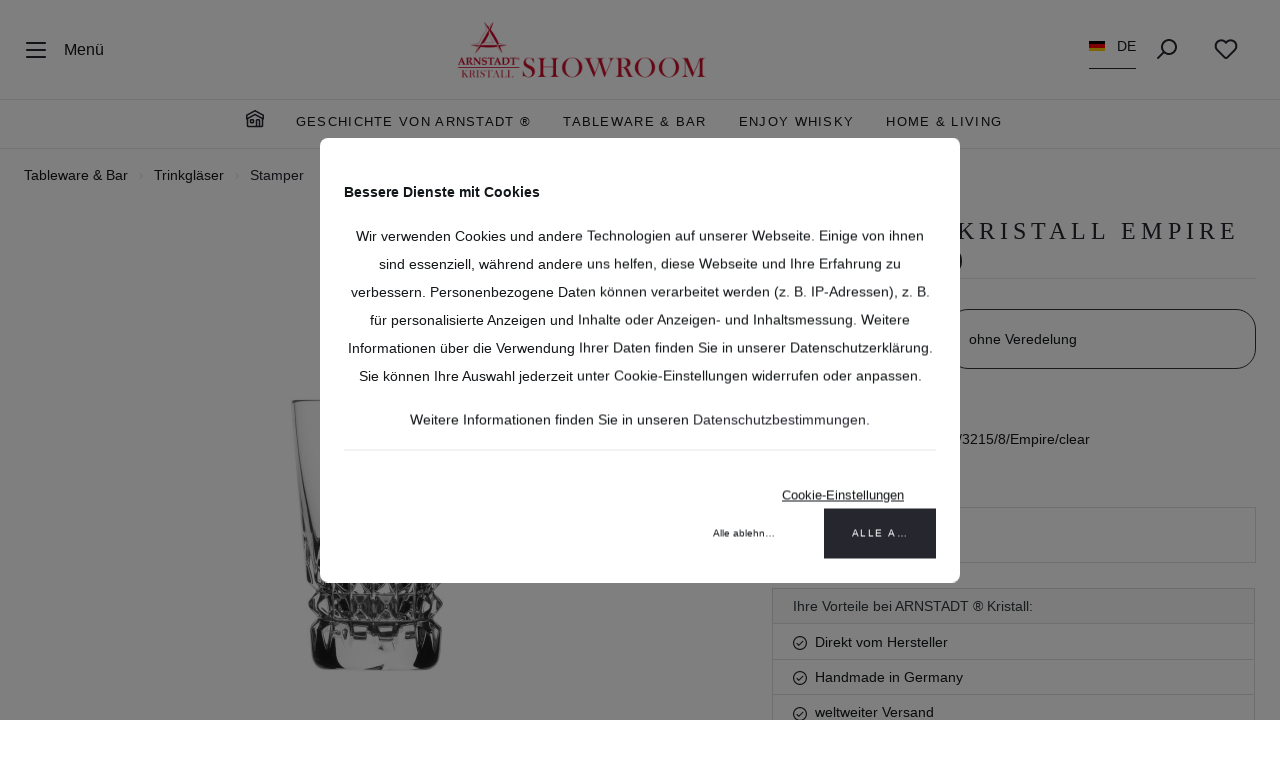

--- FILE ---
content_type: text/html; charset=UTF-8
request_url: https://www.arnstadt-showroom.com/Shot-Glas-Kristall-Empire-clear-8-cm/32816-VH
body_size: 23344
content:

<!DOCTYPE html>

<html lang="de-DE"
      itemscope="itemscope"
      itemtype="https://schema.org/WebPage">

                            
    <head>
                                            <meta charset="utf-8">
            
                            <meta name="viewport"
                      content="width=device-width, initial-scale=1, shrink-to-fit=no">
            
                            <meta name="author"
                      content=""/>
                <meta name="robots"
                      content="index,follow"/>
                <meta name="revisit-after"
                      content="15 days"/>
                <meta name="keywords"
                      content=""/>
                <meta name="description"
                      content="﻿Schnapsgläser Kristall · Stamper · 4cl Stamperl Glas ✅ Empire Schnapsgläser ✅ Luxus » edle Stamper mit Goldrand ✅ Kristall Stamper ✅."/>
            
                    <meta property="og:type"
          content="product"/>
    <meta property="og:site_name"
          content="ARNSTADT ® Kristall"/>
    <meta property="og:url"
          content="https://www.arnstadt-showroom.com/Shot-Glas-Kristall-Empire-klar-8-cm/32816"/>
    <meta property="og:title"
          content="Schnapsglas Stamper Empire Kristall 8cm"/>

    <meta property="og:description"
          content="﻿Schnapsgläser Kristall · Stamper · 4cl Stamperl Glas ✅ Empire Schnapsgläser ✅ Luxus » edle Stamper mit Goldrand ✅ Kristall Stamper ✅."/>
    <meta property="og:image"
          content="https://www.arnstadt-showroom.com/media/25/c7/0a/1749068463/32816-empire-shotglas-3215-8-clear_4337.jpg"/>

            <meta property="product:brand"
              content="ARNSTADT KRISTALL"/>
    
                        <meta property="product:price:amount"
          content="38.23"/>
    <meta property="product:price:currency"
          content="EUR"/>
    <meta property="product:product_link"
          content="https://www.arnstadt-showroom.com/Shot-Glas-Kristall-Empire-klar-8-cm/32816"/>

    <meta name="twitter:card"
          content="product"/>
    <meta name="twitter:site"
          content="ARNSTADT ® Kristall"/>
    <meta name="twitter:title"
          content="Schnapsglas Stamper Empire Kristall 8cm"/>
    <meta name="twitter:description"
          content="﻿Schnapsgläser Kristall · Stamper · 4cl Stamperl Glas ✅ Empire Schnapsgläser ✅ Luxus » edle Stamper mit Goldrand ✅ Kristall Stamper ✅."/>
    <meta name="twitter:image"
          content="https://www.arnstadt-showroom.com/media/25/c7/0a/1749068463/32816-empire-shotglas-3215-8-clear_4337.jpg"/>


    

                                <meta itemprop="copyrightHolder"
                      content="ARNSTADT ® Kristall"/>
                <meta itemprop="copyrightYear"
                      content=""/>
                <meta itemprop="isFamilyFriendly"
                      content="false"/>
                <meta itemprop="image"
                      content="https://www.arnstadt-showroom.com/media/2c/88/cc/1611655687/logo-showroom-650-150.png"/>
            

    
                                                

                    <link rel="shortcut icon"
                  href="https://www.arnstadt-showroom.com/media/d8/5a/60/1708528949/favicon_(177).png">
        
                            
                            
            
    
    <link rel="canonical" href="https://www.arnstadt-showroom.com/Shot-Glas-Kristall-Empire-klar-8-cm/32816" />

                    <title itemprop="name">Schnapsglas Stamper Empire Kristall 8cm</title>
        
        	                                                                    <link rel="stylesheet"
                      href="https://www.arnstadt-showroom.com/theme/a4675ff8962d4a867b811f8b1856cf10/css/all.css?17550903664331689">
                                    

                

	<link rel="preload" href="https://www.arnstadt-showroom.com/bundles/quasionlinetheme/font/fa/fa-solid-900.woff2?168716051880300" as="font" type="font/woff2" crossorigin="">
	<link rel="preload" href="https://www.arnstadt-showroom.com/bundles/quasionlinetheme/font/fa/fa-brands-400.woff2?168716051878460" as="font" type="font/woff2" crossorigin="">
	<link rel="preload" href="https://www.arnstadt-showroom.com/bundles/quasionlinetheme/font/fa/fa-regular-400.woff2?168716051813548" as="font" type="font/woff2" crossorigin="">

                        <script>
        window.features = {"V6_5_0_0":false,"v6.5.0.0":false,"PERFORMANCE_TWEAKS":false,"performance.tweaks":false,"FEATURE_NEXT_1797":false,"feature.next.1797":false,"FEATURE_NEXT_16710":false,"feature.next.16710":false,"FEATURE_NEXT_13810":false,"feature.next.13810":false,"FEATURE_NEXT_13250":false,"feature.next.13250":false,"FEATURE_NEXT_17276":false,"feature.next.17276":false,"FEATURE_NEXT_16151":false,"feature.next.16151":false,"FEATURE_NEXT_16155":false,"feature.next.16155":false,"FEATURE_NEXT_19501":false,"feature.next.19501":false,"FEATURE_NEXT_15053":false,"feature.next.15053":false,"FEATURE_NEXT_18215":false,"feature.next.18215":false,"FEATURE_NEXT_15815":false,"feature.next.15815":false,"FEATURE_NEXT_14699":false,"feature.next.14699":false,"FEATURE_NEXT_15707":false,"feature.next.15707":false,"FEATURE_NEXT_14360":false,"feature.next.14360":false,"FEATURE_NEXT_15172":false,"feature.next.15172":false,"FEATURE_NEXT_14001":false,"feature.next.14001":false,"FEATURE_NEXT_7739":false,"feature.next.7739":false,"FEATURE_NEXT_16200":false,"feature.next.16200":false,"FEATURE_NEXT_13410":false,"feature.next.13410":false,"FEATURE_NEXT_15917":false,"feature.next.15917":false,"FEATURE_NEXT_15957":false,"feature.next.15957":false,"FEATURE_NEXT_13601":false,"feature.next.13601":false,"FEATURE_NEXT_16992":false,"feature.next.16992":false,"FEATURE_NEXT_7530":false,"feature.next.7530":false,"FEATURE_NEXT_16824":false,"feature.next.16824":false,"FEATURE_NEXT_16271":false,"feature.next.16271":false,"FEATURE_NEXT_15381":false,"feature.next.15381":false,"FEATURE_NEXT_17275":false,"feature.next.17275":false,"FEATURE_NEXT_17016":false,"feature.next.17016":false,"FEATURE_NEXT_16236":false,"feature.next.16236":false,"FEATURE_NEXT_16640":false,"feature.next.16640":false,"FEATURE_NEXT_17858":false,"feature.next.17858":false,"FEATURE_NEXT_6758":false,"feature.next.6758":false,"FEATURE_NEXT_19048":false,"feature.next.19048":false,"FEATURE_NEXT_19822":false,"feature.next.19822":false,"FEATURE_NEXT_18129":false,"feature.next.18129":false,"FEATURE_NEXT_19163":false,"feature.next.19163":false,"FEATURE_NEXT_18187":false,"feature.next.18187":false,"FEATURE_NEXT_17978":false,"feature.next.17978":false,"FEATURE_NEXT_11634":false,"feature.next.11634":false,"FEATURE_NEXT_21547":false,"feature.next.21547":false,"FEATURE_NEXT_22900":false,"feature.next.22900":false};
    </script>
        
                                                            

    
        
    


    
                            
            <script type="text/javascript" src='https://www.google.com/recaptcha/api.js?render=6Ld93JUlAAAAAEaCcM_PAmRfyP8MLHxyTkMkEuXs' defer></script>
        <script>
                                        window.googleReCaptchaV3Active = true;
                    </script>
            
                
                                    <script>
                    window.useDefaultCookieConsent = true;
                </script>
                    
            </head>

        <body class="is-ctl-product is-act-index">

                            
                
        
    
                <noscript class="noscript-main">
                
    <div role="alert"
         class="alert alert-info alert-has-icon">
                                                        		
				
				                <span class="icon icon-info">
                        <svg xmlns="http://www.w3.org/2000/svg" xmlns:xlink="http://www.w3.org/1999/xlink" width="24" height="24" viewBox="0 0 24 24"><defs><path d="M12 7c.5523 0 1 .4477 1 1s-.4477 1-1 1-1-.4477-1-1 .4477-1 1-1zm1 9c0 .5523-.4477 1-1 1s-1-.4477-1-1v-5c0-.5523.4477-1 1-1s1 .4477 1 1v5zm11-4c0 6.6274-5.3726 12-12 12S0 18.6274 0 12 5.3726 0 12 0s12 5.3726 12 12zM12 2C6.4772 2 2 6.4772 2 12s4.4772 10 10 10 10-4.4772 10-10S17.5228 2 12 2z" id="icons-default-info" /></defs><use xlink:href="#icons-default-info" fill="#758CA3" fill-rule="evenodd" /></svg>
        </span>
    
			                                    
                    <div class="alert-content-container">
                                                    
                                    <div class="alert-content">
                                                    Um unseren Shop in vollem Umfang nutzen zu können, empfehlen wir Ihnen Javascript in Ihrem Browser zu aktivieren.
                                            </div>
                
                                                                </div>
            </div>
            </noscript>
        

                    <header class="header-main">
                            
	        	

    

    	<div class="container">
		<div class="row align-items-center header-row">

							<div class="header-logo-col-fixed">
					    <div class="header-logo-main">
                    <a class="header-logo-main-link"
               href="/"
               title="Zur Startseite wechseln">
                                    <picture class="header-logo-picture">
                                                                                
                                                                                    <source srcset="https://www.arnstadt-showroom.com/media/42/bf/38/1708528949/showroom-logo-mobile_%28182%29.svg"
                                        media="(max-width: 767px)">
                                                    
                                                                                    <img src="https://www.arnstadt-showroom.com/media/2c/88/cc/1611655687/logo-showroom-650-150.png"
                                     alt="Zur Startseite wechseln"
                                     class="img-fluid header-logo-main-img"/>
                                                                        </picture>
                            </a>
            </div>
				</div>
				<div class="col-2 d-none d-sm-block">
					<div class="menu-button">
													<button class="btn nav-main-toggle-btn header-actions-btn pl-0" type="button" data-offcanvas-menu="true" aria-label="Menü">
																	                                                                                    		
				
				                <span class="icon icon-stack">
                        <svg xmlns="http://www.w3.org/2000/svg" xmlns:xlink="http://www.w3.org/1999/xlink" width="24" height="24" viewBox="0 0 24 24"><defs><path d="M3 13c-.5523 0-1-.4477-1-1s.4477-1 1-1h18c.5523 0 1 .4477 1 1s-.4477 1-1 1H3zm0-7c-.5523 0-1-.4477-1-1s.4477-1 1-1h18c.5523 0 1 .4477 1 1s-.4477 1-1 1H3zm0 14c-.5523 0-1-.4477-1-1s.4477-1 1-1h18c.5523 0 1 .4477 1 1s-.4477 1-1 1H3z" id="icons-default-stack" /></defs><use xlink:href="#icons-default-stack" fill="#758CA3" fill-rule="evenodd" /></svg>
        </span>
    
			                                            
                                
																<span class="d-none d-sm-inline">Menü</span>
							</button>
											</div>
				</div>
				<div class="col-12 order-2 col-sm order-sm-1"></div>
			
							<div class="col-12 order-1 col-sm-auto order-sm-2 header-actions-col">
					<div class="row no-gutters">
													                                                        <div class="col d-sm-none">
                                <div class="menu-button">
                                    							<button class="btn nav-main-toggle-btn header-actions-btn pl-0" type="button" data-offcanvas-menu="true" aria-label="Menü">
																	                                                                                    		
				
				                <span class="icon icon-stack">
                        <svg xmlns="http://www.w3.org/2000/svg" xmlns:xlink="http://www.w3.org/1999/xlink" width="24" height="24" viewBox="0 0 24 24"><defs><path d="M3 13c-.5523 0-1-.4477-1-1s.4477-1 1-1h18c.5523 0 1 .4477 1 1s-.4477 1-1 1H3zm0-7c-.5523 0-1-.4477-1-1s.4477-1 1-1h18c.5523 0 1 .4477 1 1s-.4477 1-1 1H3zm0 14c-.5523 0-1-.4477-1-1s.4477-1 1-1h18c.5523 0 1 .4477 1 1s-.4477 1-1 1H3z" id="icons-default-stack" /></defs><use xlink:href="#icons-default-stack" fill="#758CA3" fill-rule="evenodd" /></svg>
        </span>
    
			                                            
                                
																<span class="d-none d-sm-inline">Menü</span>
							</button>
						                                </div>
                            </div>
                        
                        
						
													<div class="col-auto d-none d-lg-block">
								<div class="language-currency">
									                
            <div class="top-bar-nav-item top-bar-language">
                            <form method="post"
                      action="/checkout/language"
                      class="language-form"
                      data-form-auto-submit="true">

                                                                <input type="hidden" name="_csrf_token" value="730373d.ptxyLbZriQBac5dGprO5dzS2OrTjCH-Cvr76uvOJGFQ.xJArZu4A32wjHeFxyvvaD2SHaM3Qawnp6ui82aLxaWfwq0Rl_gzvWT9erw">
                    
                        <div data-showroom-collapse="true">
        <div class="js-collapse-column">
                                    
            <div class="global-collapse-headline js-collapse-column-trigger"
                 id="collapseLanguage"
                 data-target="#collapseLanguage"
                 aria-expanded="true"
                 aria-controls="collapseLanguage">
                <span class="top-bar-list-icon language-flag country-de language-de"></span>
                DE
                <div class="global-collapse-column-toggle">
                    <span class="global-collapse-plus-icon">		
				
				                <span class="icon icon-plus icon-md icon-primary">
                        <svg xmlns="http://www.w3.org/2000/svg" xmlns:xlink="http://www.w3.org/1999/xlink" width="24" height="24" viewBox="0 0 24 24"><defs><path d="M11 11V3c0-.5523.4477-1 1-1s1 .4477 1 1v8h8c.5523 0 1 .4477 1 1s-.4477 1-1 1h-8v8c0 .5523-.4477 1-1 1s-1-.4477-1-1v-8H3c-.5523 0-1-.4477-1-1s.4477-1 1-1h8z" id="icons-default-plus" /></defs><use xlink:href="#icons-default-plus" fill="#758CA3" fill-rule="evenodd" /></svg>
        </span>
    
			</span>
                    <span class="global-collapse-minus-icon">		
				
				                <span class="icon icon-minus icon-md icon-primary">
                        <svg xmlns="http://www.w3.org/2000/svg" xmlns:xlink="http://www.w3.org/1999/xlink" width="24" height="24" viewBox="0 0 24 24"><defs><path id="icons-default-minus" d="M3 13h18c.5523 0 1-.4477 1-1s-.4477-1-1-1H3c-.5523 0-1 .4477-1 1s.4477 1 1 1z" /></defs><use xlink:href="#icons-default-minus" fill="#758CA3" fill-rule="evenodd" /></svg>
        </span>
    
			</span>
                </div>
            </div>
            <div id="collapseLanguage"
                 class="global-collapse-content collapse js-column-content"
                 aria-labelledby="collapseLanguage">
                                    <div class="top-bar-list" aria-labelledby="currenciesDropdown-top-bar">
                                                                                                                                                                                                                                                                                                                                                
                                    <label class="top-bar-list-label"
                                           for="top-bar-2d437c2b71e343ab84ed5192098dc0f5">
                                        <input id="top-bar-2d437c2b71e343ab84ed5192098dc0f5"
                                               class="top-bar-list-radio"
                                               value="2d437c2b71e343ab84ed5192098dc0f5"
                                               name="languageId"
                                               type="radio">
                                        <div class="top-bar-list-icon language-flag country-en language-gb"></div>
                                        GB
                                    </label>
                                                                                                        </div>
                            </div>

            <input name="redirectTo" type="hidden" value="frontend.detail.page"/>

                            <input name="redirectParameters[productId]" type="hidden" value="e5d2b0a6d3974f08912f7159b3a0608c">
                    </div>
    </div>
                </form>
                    </div>
    								</div>
							</div>

							<div class="col-auto">
								<div class="search-toggle">
									<button class="btn header-actions-btn search-toggle-btn js-search-toggle-btn collapsed" type="button" data-toggle="collapse" data-target="#searchCollapse" aria-expanded="false" aria-controls="searchCollapse" aria-label="Suchen">
												
				
				                <span class="icon icon-search">
                        <svg xmlns="http://www.w3.org/2000/svg" xmlns:xlink="http://www.w3.org/1999/xlink" width="24" height="24" viewBox="0 0 24 24"><defs><path d="M10.0944 16.3199 4.707 21.707c-.3905.3905-1.0237.3905-1.4142 0-.3905-.3905-.3905-1.0237 0-1.4142L8.68 14.9056C7.6271 13.551 7 11.8487 7 10c0-4.4183 3.5817-8 8-8s8 3.5817 8 8-3.5817 8-8 8c-1.8487 0-3.551-.627-4.9056-1.6801zM15 16c3.3137 0 6-2.6863 6-6s-2.6863-6-6-6-6 2.6863-6 6 2.6863 6 6 6z" id="icons-default-search" /></defs><use xlink:href="#icons-default-search" fill="#758CA3" fill-rule="evenodd" /></svg>
        </span>
    
												</button>
								</div>
							</div>
						
																					                                                                <div class="col-auto">
                                    <div class="header-wishlist">
                                        <a class="btn header-wishlist-btn header-actions-btn"
                                           href="/wishlist"
                                           title="Merkzettel"
                                           aria-label="Merkzettel">
                                                
            <span class="header-wishlist-icon">
            		
				
				                <span class="icon icon-heart">
                        <svg xmlns="http://www.w3.org/2000/svg" xmlns:xlink="http://www.w3.org/1999/xlink" width="24" height="24" viewBox="0 0 24 24"><defs><path d="M20.0139 12.2998c1.8224-1.8224 1.8224-4.7772 0-6.5996-1.8225-1.8225-4.7772-1.8225-6.5997 0L12 7.1144l-1.4142-1.4142c-1.8225-1.8225-4.7772-1.8225-6.5997 0-1.8224 1.8224-1.8224 4.7772 0 6.5996l7.519 7.519a.7.7 0 0 0 .9899 0l7.5189-7.519zm1.4142 1.4142-7.519 7.519c-1.0543 1.0544-2.7639 1.0544-3.8183 0L2.572 13.714c-2.6035-2.6035-2.6035-6.8245 0-9.428 2.6035-2.6035 6.8246-2.6035 9.4281 0 2.6035-2.6035 6.8246-2.6035 9.428 0 2.6036 2.6035 2.6036 6.8245 0 9.428z" id="icons-default-heart" /></defs><use xlink:href="#icons-default-heart" fill="#758CA3" fill-rule="evenodd" /></svg>
        </span>
    
			        </span>
    
        
    
    <span class="badge badge-primary header-wishlist-badge"
          id="wishlist-basket"
          data-wishlist-storage="true"
          data-wishlist-storage-options="{&quot;listPath&quot;:&quot;\/wishlist\/list&quot;,&quot;mergePath&quot;:&quot;\/wishlist\/merge&quot;,&quot;tokenMergePath&quot;:&quot;b7c893c0beab6af564a153c.dvzHH774uJQvgFa6geZt9yn-ZXxIBmNzVBar0ld2G6k.KcuAQOuTjv91zBHuxssHhkqNPDZ6bjIAOFKZvCYfT5o3vaZbhoLWwVj5bg&quot;,&quot;pageletPath&quot;:&quot;\/wishlist\/merge\/pagelet&quot;,&quot;tokenPageletPath&quot;:&quot;65.ASONtfH2YibZXvRuCmjjJKib8BoaNjiZQWgLqy3GT3w.UGzL_MDbLE2XbYUDWDLXTvnhhVlwZFTbDAJ44WetGB5wb7Tvu7kXTewyhw&quot;}"
          data-wishlist-widget="true"
          data-wishlist-widget-options="{&quot;showCounter&quot;:true}"
    ></span>
                                        </a>
                                    </div>
                                </div>
                            
                            
													
													                                                        <div class="col-auto">
                                <div class="account-menu">
                                        <div class="dropdown">
                    <button class="btn account-menu-btn header-actions-btn"
                    type="button"
                    id="accountWidget"
                    data-offcanvas-account-menu="true"
                    data-toggle="dropdown"
                    aria-haspopup="true"
                    aria-expanded="false"
                    aria-label="Mein Konto"
                    title="Mein Konto">
                		
				
				                <span class="icon icon-avatar">
                        <svg xmlns="http://www.w3.org/2000/svg" xmlns:xlink="http://www.w3.org/1999/xlink" width="24" height="24" viewBox="0 0 24 24"><defs><path d="M12 3C9.7909 3 8 4.7909 8 7c0 2.2091 1.7909 4 4 4 2.2091 0 4-1.7909 4-4 0-2.2091-1.7909-4-4-4zm0-2c3.3137 0 6 2.6863 6 6s-2.6863 6-6 6-6-2.6863-6-6 2.6863-6 6-6zM4 22.099c0 .5523-.4477 1-1 1s-1-.4477-1-1V20c0-2.7614 2.2386-5 5-5h10.0007c2.7614 0 5 2.2386 5 5v2.099c0 .5523-.4477 1-1 1s-1-.4477-1-1V20c0-1.6569-1.3431-3-3-3H7c-1.6569 0-3 1.3431-3 3v2.099z" id="icons-default-avatar" /></defs><use xlink:href="#icons-default-avatar" fill="#758CA3" fill-rule="evenodd" /></svg>
        </span>
    
			            </button>
        
                    <div class="dropdown-menu dropdown-menu-right account-menu-dropdown js-account-menu-dropdown"
                 aria-labelledby="accountWidget">
                

        
                                                        <button class="btn btn-light offcanvas-close js-offcanvas-close btn-block sticky-top">
                                                    		
				
				                <span class="icon icon-x icon-sm">
                        <svg xmlns="http://www.w3.org/2000/svg" xmlns:xlink="http://www.w3.org/1999/xlink" width="24" height="24" viewBox="0 0 24 24"><defs><path d="m10.5858 12-7.293-7.2929c-.3904-.3905-.3904-1.0237 0-1.4142.3906-.3905 1.0238-.3905 1.4143 0L12 10.5858l7.2929-7.293c.3905-.3904 1.0237-.3904 1.4142 0 .3905.3906.3905 1.0238 0 1.4143L13.4142 12l7.293 7.2929c.3904.3905.3904 1.0237 0 1.4142-.3906.3905-1.0238.3905-1.4143 0L12 13.4142l-7.2929 7.293c-.3905.3904-1.0237.3904-1.4142 0-.3905-.3906-.3905-1.0238 0-1.4143L10.5858 12z" id="icons-default-x" /></defs><use xlink:href="#icons-default-x" fill="#758CA3" fill-rule="evenodd" /></svg>
        </span>
    
			                        
                                                    Menü schließen
                                            </button>
                
    
                    <div class="offcanvas-content-container">
                <div class="account-menu">
                                                        <div class="dropdown-header account-menu-header">
                        Mein Konto
                    </div>
                                    
                                    <div class="account-menu-login">
                    <a href="/account/login"
                       title="Anmelden"
                       class="btn btn-primary account-menu-login-button">
                        Anmelden
                    </a>
                </div>
                    
                    <div class="account-menu-links">
                    <div class="header-account-menu">
        <div class="card account-menu-inner">
                
                                                <div class="list-group list-group-flush account-aside-list-group">
                                                                                        <a href="/account"
                                   title="Übersicht"
                                   class="list-group-item list-group-item-action account-aside-item">
                                    Übersicht
                                </a>
                            
                                                            <a href="/account/profile"
                                   title="Persönliches Profil"
                                   class="list-group-item list-group-item-action account-aside-item">
                                    Persönliches Profil
                                </a>
                            
                                                            <a href="/account/address"
                                   title="Adressen"
                                   class="list-group-item list-group-item-action account-aside-item">
                                    Adressen
                                </a>
                            
                                                            <a href="/account/payment"
                                   title="Zahlungsarten"
                                   class="list-group-item list-group-item-action account-aside-item">
                                    Zahlungsarten
                                </a>
                            
                                                            <a href="/account/order"
                                   title="Bestellungen"
                                   class="list-group-item list-group-item-action account-aside-item">
                                    Bestellungen
                                </a>
                                                    

                        
            <a href="/account/card/overview" title="Kreditkarten" class="                list-group-item
                list-group-item-action
                account-aside-item

                            ">
                Kreditkarten
            </a>
            
                                    </div>
                            
                        <div class="card-footer account-aside-footer account-menu-register">
            <a href="/account/login"
               title="registrieren"
               class="btn btn-sm btn-block btn-outline-secondary">
                oder registrieren
            </a>
        </div>
            </div>
    </div>
            </div>
            </div>
        </div>
                </div>
            </div>
                                </div>
                            </div>
                        
                        
						
													                                                        <div class="col-auto">
                                <div class="header-cart"
                                     data-offcanvas-cart="true">
                                    <a class="btn header-cart-btn header-actions-btn"
                                       href="/checkout/cart"
                                       data-cart-widget="true"
                                       title="Warenkorb"
                                       aria-label="Warenkorb">
                                            <span class="d-none d-xl-inline">Warenkorb</span>
    <span class="header-cart-icon d-xl-none">
        		
				
				                <span class="icon icon-bag">
                        <svg xmlns="http://www.w3.org/2000/svg" xmlns:xlink="http://www.w3.org/1999/xlink" width="24" height="24" viewBox="0 0 24 24"><defs><path d="M5.892 3c.5523 0 1 .4477 1 1s-.4477 1-1 1H3.7895a1 1 0 0 0-.9986.9475l-.7895 15c-.029.5515.3946 1.0221.9987 1.0525h17.8102c.5523 0 1-.4477.9986-1.0525l-.7895-15A1 1 0 0 0 20.0208 5H17.892c-.5523 0-1-.4477-1-1s.4477-1 1-1h2.1288c1.5956 0 2.912 1.249 2.9959 2.8423l.7894 15c.0035.0788.0035.0788.0042.1577 0 1.6569-1.3432 3-3 3H3c-.079-.0007-.079-.0007-.1577-.0041-1.6546-.0871-2.9253-1.499-2.8382-3.1536l.7895-15C.8775 4.249 2.1939 3 3.7895 3H5.892zm4 2c0 .5523-.4477 1-1 1s-1-.4477-1-1V3c0-1.6569 1.3432-3 3-3h2c1.6569 0 3 1.3431 3 3v2c0 .5523-.4477 1-1 1s-1-.4477-1-1V3c0-.5523-.4477-1-1-1h-2c-.5523 0-1 .4477-1 1v2z" id="icons-default-bag" /></defs><use xlink:href="#icons-default-bag" fill="#758CA3" fill-rule="evenodd" /></svg>
        </span>
    
			    </span>
        <span class="header-cart-total">
        0,00 €*
    </span>
                                    </a>
                                </div>
                            </div>
                        
                        
											</div>
				</div>
					</div>
	</div>
            </header>
        
        	<div class="nav-main">
					    
            
                                                
                            
        
        <div class="main-navigation-wrapper"
             data-sticky-menu="true"
             data-sticky-menu-plugin-options='{
                "positionStickyMenuIsActive": "120",
                "notActiveViewportsStickyMenu": "&#039;XS&#039;, &#039;SM&#039;, &#039;MD&#039;"
             }'>
            
    <div class="main-navigation"
         id="mainNavigation"
         data-flyout-menu="true">
                    <div class="container">
                                    <nav class="nav main-navigation-menu"
                        itemscope="itemscope"
                        itemtype="http://schema.org/SiteNavigationElement">
                        
                            
                         <a class="nav-link main-navigation-link home-link"
                href="/"
                itemprop="url"
                title="Home">
                <div class="main-navigation-link-text">
                    <span class="icon-home-container">		
				
				                <span class="icon icon-home">
                        <svg xmlns="http://www.w3.org/2000/svg" xmlns:xlink="http://www.w3.org/1999/xlink" width="24" height="24" viewBox="0 0 24 24"><defs><path d="M13 21v-7c0-1.1046.8954-2 2-2h2c1.1046 0 2 .8954 2 2v7h2.0499v-8.9246L12 7.139l-9 4.909V21h10zm10.0499-8v8c0 1.1046-.8955 2-2 2H3c-1.1046 0-2-.8954-2-2v-7.9986C.4771 13.0008 0 12.5817 0 12V7a1 1 0 0 1 .5211-.8779l11-6a1 1 0 0 1 .9578 0l11 6A1 1 0 0 1 24 7v5c0 .5631-.4472.974-.9501 1zM2 10.3156l9.5211-5.1934a1 1 0 0 1 .9578 0L22 10.3155V7.5936L12 2.1391 2 7.5936v2.7219zM15 14v7h2v-7h-2zm-8-2h2c1.1046 0 2 .8954 2 2v2c0 1.1046-.8954 2-2 2H7c-1.1046 0-2-.8954-2-2v-2c0-1.1046.8954-2 2-2zm0 2v2h2v-2H7z" id="icons-default-home" /></defs><use xlink:href="#icons-default-home" fill="#758CA3" fill-rule="evenodd" /></svg>
        </span>
    
			</span>
                </div>
            </a>
            
    
                                                    
                                                                                            
                                                                
                                                                                                                        <div class="nav-link main-navigation-link"
                                                                                            data-flyout-menu-trigger="203eaf96f4d54fc4b5379ccc7110013b"
                                                                                          title="Geschichte von Arnstadt ®">
                                            <div class="main-navigation-link-text">
                                                <span itemprop="name">Geschichte von Arnstadt ®</span>
                                            </div>
                                        </div>
                                                                    
                                                                                                
                                                                
                                                                                                                        <div class="nav-link main-navigation-link"
                                                                                            data-flyout-menu-trigger="8df3de572aa248188021313f7466be04"
                                                                                          title="Tableware &amp; Bar">
                                            <div class="main-navigation-link-text">
                                                <span itemprop="name">Tableware &amp; Bar</span>
                                            </div>
                                        </div>
                                                                    
                                                                                                
                                                                
                                                                                                                                            <a class="nav-link main-navigation-link"
                                           href="https://www.arnstadt-showroom.com/Enjoy-Whisky/"
                                           itemprop="url"
                                           data-flyout-menu-trigger="625d6b7995934385b5091c29875cb2d6"                                                                                      title="Enjoy Whisky">
                                            <div class="main-navigation-link-text">
                                                <span itemprop="name">Enjoy Whisky</span>
                                            </div>
                                        </a>
                                                                    
                                                                                                        
                                                                
                                                                                                                                            <a class="nav-link main-navigation-link"
                                           href="https://www.arnstadt-showroom.com/Home-Living/"
                                           itemprop="url"
                                           data-flyout-menu-trigger="57dd82230b8f4f6c8ba9f1aa7d1487c4"                                                                                      title="Home &amp; Living">
                                            <div class="main-navigation-link-text">
                                                <span itemprop="name">Home &amp; Living</span>
                                            </div>
                                        </a>
                                                                    
                                                                                    </nav>
                            </div>
        
                                                                                                                                                                                                                                                                                                
                                                <div class="navigation-flyouts">
                                                                                                                                                                <div class="navigation-flyout"
                                             data-flyout-menu-id="203eaf96f4d54fc4b5379ccc7110013b">
                                            <div class="container">
                                                                                                                        <div class="row navigation-flyout-bar">
                            <div class="col">
                    <div class="navigation-flyout-category-link">
                                                                                                </div>
                </div>
            
                            <div class="col-auto">
                    <div class="navigation-flyout-close js-close-flyout-menu">
                                                                                    		
				
				                <span class="icon icon-x">
                        <svg xmlns="http://www.w3.org/2000/svg" xmlns:xlink="http://www.w3.org/1999/xlink" width="24" height="24" viewBox="0 0 24 24"><defs><path d="m10.5858 12-7.293-7.2929c-.3904-.3905-.3904-1.0237 0-1.4142.3906-.3905 1.0238-.3905 1.4143 0L12 10.5858l7.2929-7.293c.3905-.3904 1.0237-.3904 1.4142 0 .3905.3906.3905 1.0238 0 1.4143L13.4142 12l7.293 7.2929c.3904.3905.3904 1.0237 0 1.4142-.3906.3905-1.0238.3905-1.4143 0L12 13.4142l-7.2929 7.293c-.3905.3904-1.0237.3904-1.4142 0-.3905-.3906-.3905-1.0238 0-1.4143L10.5858 12z" id="icons-default-x" /></defs><use xlink:href="#icons-default-x" fill="#758CA3" fill-rule="evenodd" /></svg>
        </span>
    
			                                                                        </div>
                </div>
                    </div>
    
            <div class="row navigation-flyout-content">
                            <div class="col">
                    <div class="navigation-flyout-categories">
                                                        
                    
    <div class="row navigation-flyout-categories is-level-0">
                                            
                            <div class="col-3 navigation-flyout-col">
                                                                                                                                <a class="nav-item nav-link navigation-flyout-link is-level-0"
                               href="https://www.arnstadt-showroom.com/Geschichte-von-Arnstadt/Handwerk-aus-der-Manufaktur/"
                               itemprop="url"
                                                              title="Handwerk aus der Manufaktur">
                                <span itemprop="name">Handwerk aus der Manufaktur</span>
                            </a>
                                            
            
                    
                                                                                                    
        
    <div class="navigation-flyout-categories is-level-1">
            </div>
                                            
                                    </div>
                                                        
                            <div class="col-3 navigation-flyout-col">
                                                                                                                                <a class="nav-item nav-link navigation-flyout-link is-level-0"
                               href="https://www.arnstadt-showroom.com/Geschichte-von-Arnstadt/Die-Welt-um-Arnstadt/"
                               itemprop="url"
                                                              title="Die Welt um Arnstadt ®">
                                <span itemprop="name">Die Welt um Arnstadt ®</span>
                            </a>
                                            
            
                    
                                                                                                    
        
    <div class="navigation-flyout-categories is-level-1">
            </div>
                                            
                                    </div>
                                                        
                            <div class="col-3 navigation-flyout-col">
                                                                                                                                <a class="nav-item nav-link navigation-flyout-link is-level-0"
                               href="https://www.arnstadt-showroom.com/Geschichte-von-Arnstadt/Allegorische-Orte/"
                               itemprop="url"
                                                              title="Allegorische Orte">
                                <span itemprop="name">Allegorische Orte</span>
                            </a>
                                            
            
                    
                                                                                                    
        
    <div class="navigation-flyout-categories is-level-1">
            </div>
                                            
                                    </div>
                        </div>
                                            </div>
                </div>
            
                                                </div>
                                                                                                </div>
                                        </div>
                                                                                                                                                                                                            <div class="navigation-flyout"
                                             data-flyout-menu-id="8df3de572aa248188021313f7466be04">
                                            <div class="container">
                                                                                                                        <div class="row navigation-flyout-bar">
                            <div class="col">
                    <div class="navigation-flyout-category-link">
                                                                                                </div>
                </div>
            
                            <div class="col-auto">
                    <div class="navigation-flyout-close js-close-flyout-menu">
                                                                                    		
				
				                <span class="icon icon-x">
                        <svg xmlns="http://www.w3.org/2000/svg" xmlns:xlink="http://www.w3.org/1999/xlink" width="24" height="24" viewBox="0 0 24 24"><defs><path d="m10.5858 12-7.293-7.2929c-.3904-.3905-.3904-1.0237 0-1.4142.3906-.3905 1.0238-.3905 1.4143 0L12 10.5858l7.2929-7.293c.3905-.3904 1.0237-.3904 1.4142 0 .3905.3906.3905 1.0238 0 1.4143L13.4142 12l7.293 7.2929c.3904.3905.3904 1.0237 0 1.4142-.3906.3905-1.0238.3905-1.4143 0L12 13.4142l-7.2929 7.293c-.3905.3904-1.0237.3904-1.4142 0-.3905-.3906-.3905-1.0238 0-1.4143L10.5858 12z" id="icons-default-x" /></defs><use xlink:href="#icons-default-x" fill="#758CA3" fill-rule="evenodd" /></svg>
        </span>
    
			                                                                        </div>
                </div>
                    </div>
    
            <div class="row navigation-flyout-content">
                            <div class="col">
                    <div class="navigation-flyout-categories">
                                                        
                    
    <div class="row navigation-flyout-categories is-level-0">
                                            
                            <div class="col-3 navigation-flyout-col">
                                                                                                                                <a class="nav-item nav-link navigation-flyout-link is-level-0"
                               href="https://www.arnstadt-showroom.com/Tableware-Bar/Kollektionen/"
                               itemprop="url"
                                                              title="Kollektionen">
                                <span itemprop="name">Kollektionen</span>
                            </a>
                                            
            
                    
                                                                                                    
        
    <div class="navigation-flyout-categories is-level-1">
                                            
                            <div class=" navigation-flyout-col">
                                                                                                                                <a class="nav-item nav-link navigation-flyout-link is-level-1"
                               href="https://www.arnstadt-showroom.com/table-bar/antike/"
                               itemprop="url"
                                                              title="Antike">
                                <span itemprop="name">Antike</span>
                            </a>
                                            
            
                    
                                                                                                    
        
    <div class="navigation-flyout-categories is-level-2">
            </div>
                                            
                                    </div>
                                                        
                            <div class=" navigation-flyout-col">
                                                                                                                                <a class="nav-item nav-link navigation-flyout-link is-level-1"
                               href="https://www.arnstadt-showroom.com/table-bar/arabeske/"
                               itemprop="url"
                                                              title="Arabeske">
                                <span itemprop="name">Arabeske</span>
                            </a>
                                            
            
                    
                                                                                                    
        
    <div class="navigation-flyout-categories is-level-2">
            </div>
                                            
                                    </div>
                                                        
                            <div class=" navigation-flyout-col">
                                                                                                                                <a class="nav-item nav-link navigation-flyout-link is-level-1"
                               href="https://www.arnstadt-showroom.com/table-bar/bloom-gold/"
                               itemprop="url"
                                                              title="Bloom Gold">
                                <span itemprop="name">Bloom Gold</span>
                            </a>
                                            
            
                    
                                                                                                    
        
    <div class="navigation-flyout-categories is-level-2">
            </div>
                                            
                                    </div>
                                                        
                            <div class=" navigation-flyout-col">
                                                                                                                                <a class="nav-item nav-link navigation-flyout-link is-level-1"
                               href="https://www.arnstadt-showroom.com/table-bar/circle-style/"
                               itemprop="url"
                                                              title="Circle">
                                <span itemprop="name">Circle</span>
                            </a>
                                            
            
                    
                                                                                                    
        
    <div class="navigation-flyout-categories is-level-2">
            </div>
                                            
                                    </div>
                                                        
                            <div class=" navigation-flyout-col">
                                                                                                                                <a class="nav-item nav-link navigation-flyout-link is-level-1"
                               href="https://www.arnstadt-showroom.com/table-bar/dresden/"
                               itemprop="url"
                                                              title="Dresden">
                                <span itemprop="name">Dresden</span>
                            </a>
                                            
            
                    
                                                                                                    
        
    <div class="navigation-flyout-categories is-level-2">
            </div>
                                            
                                    </div>
                                                        
                            <div class=" navigation-flyout-col">
                                                                                                                                <a class="nav-item nav-link navigation-flyout-link is-level-1"
                               href="https://www.arnstadt-showroom.com/Tableware-Bar/Kollektionen/Eclipse/"
                               itemprop="url"
                                                              title="Eclipse">
                                <span itemprop="name">Eclipse</span>
                            </a>
                                            
            
                    
                                                                                                    
        
    <div class="navigation-flyout-categories is-level-2">
            </div>
                                            
                                    </div>
                                                        
                            <div class=" navigation-flyout-col">
                                                                                                                                <a class="nav-item nav-link navigation-flyout-link is-level-1"
                               href="https://www.arnstadt-showroom.com/table-bar/empire-style/"
                               itemprop="url"
                                                              title="Empire">
                                <span itemprop="name">Empire</span>
                            </a>
                                            
            
                    
                                                                                                    
        
    <div class="navigation-flyout-categories is-level-2">
            </div>
                                            
                                    </div>
                                                        
                            <div class=" navigation-flyout-col">
                                                                                                                                <a class="nav-item nav-link navigation-flyout-link is-level-1"
                               href="https://www.arnstadt-showroom.com/table-bar/empire/"
                               itemprop="url"
                                                              title="Empire">
                                <span itemprop="name">Empire</span>
                            </a>
                                            
            
                    
                                                                                                    
        
    <div class="navigation-flyout-categories is-level-2">
            </div>
                                            
                                    </div>
                                                        
                            <div class=" navigation-flyout-col">
                                                                                                                                <a class="nav-item nav-link navigation-flyout-link is-level-1"
                               href="https://www.arnstadt-showroom.com/Tableware-Bar/Kollektionen/Harmony/"
                               itemprop="url"
                                                              title="Harmony">
                                <span itemprop="name">Harmony</span>
                            </a>
                                            
            
                    
                                                                                                    
        
    <div class="navigation-flyout-categories is-level-2">
            </div>
                                            
                                    </div>
                                                        
                            <div class=" navigation-flyout-col">
                                                                                                                                <a class="nav-item nav-link navigation-flyout-link is-level-1"
                               href="https://www.arnstadt-showroom.com/table-bar/karo-style/"
                               itemprop="url"
                                                              title="Karo">
                                <span itemprop="name">Karo</span>
                            </a>
                                            
            
                    
                                                                                                    
        
    <div class="navigation-flyout-categories is-level-2">
            </div>
                                            
                                    </div>
                                                        
                            <div class=" navigation-flyout-col">
                                                                                                                                <a class="nav-item nav-link navigation-flyout-link is-level-1"
                               href="https://www.arnstadt-showroom.com/table-bar/karo/"
                               itemprop="url"
                                                              title="Karo">
                                <span itemprop="name">Karo</span>
                            </a>
                                            
            
                    
                                                                                                    
        
    <div class="navigation-flyout-categories is-level-2">
            </div>
                                            
                                    </div>
                                                        
                            <div class=" navigation-flyout-col">
                                                                                                                                <a class="nav-item nav-link navigation-flyout-link is-level-1"
                               href="https://www.arnstadt-showroom.com/table-bar/las-vegas/"
                               itemprop="url"
                                                              title="Las Vegas">
                                <span itemprop="name">Las Vegas</span>
                            </a>
                                            
            
                    
                                                                                                    
        
    <div class="navigation-flyout-categories is-level-2">
            </div>
                                            
                                    </div>
                                                        
                            <div class=" navigation-flyout-col">
                                                                                                                                <a class="nav-item nav-link navigation-flyout-link is-level-1"
                               href="https://www.arnstadt-showroom.com/table-bar/liane/"
                               itemprop="url"
                                                              title="Liane">
                                <span itemprop="name">Liane</span>
                            </a>
                                            
            
                    
                                                                                                    
        
    <div class="navigation-flyout-categories is-level-2">
            </div>
                                            
                                    </div>
                                                        
                            <div class=" navigation-flyout-col">
                                                                                                                                <a class="nav-item nav-link navigation-flyout-link is-level-1"
                               href="https://www.arnstadt-showroom.com/table-bar/lilly/"
                               itemprop="url"
                                                              title="Lilly">
                                <span itemprop="name">Lilly</span>
                            </a>
                                            
            
                    
                                                                                                    
        
    <div class="navigation-flyout-categories is-level-2">
            </div>
                                            
                                    </div>
                                                        
                            <div class=" navigation-flyout-col">
                                                                                                                                <a class="nav-item nav-link navigation-flyout-link is-level-1"
                               href="https://www.arnstadt-showroom.com/table-bar/london-style/"
                               itemprop="url"
                                                              title="London">
                                <span itemprop="name">London</span>
                            </a>
                                            
            
                    
                                                                                                    
        
    <div class="navigation-flyout-categories is-level-2">
            </div>
                                            
                                    </div>
                                                        
                            <div class=" navigation-flyout-col">
                                                                                                                                <a class="nav-item nav-link navigation-flyout-link is-level-1"
                               href="https://www.arnstadt-showroom.com/table-bar/london/"
                               itemprop="url"
                                                              title="London">
                                <span itemprop="name">London</span>
                            </a>
                                            
            
                    
                                                                                                    
        
    <div class="navigation-flyout-categories is-level-2">
            </div>
                                            
                                    </div>
                                                        
                            <div class=" navigation-flyout-col">
                                                                                                                                <a class="nav-item nav-link navigation-flyout-link is-level-1"
                               href="https://www.arnstadt-showroom.com/table-bar/mon-plaisir/"
                               itemprop="url"
                                                              title="Mon Plaisir">
                                <span itemprop="name">Mon Plaisir</span>
                            </a>
                                            
            
                    
                                                                                                    
        
    <div class="navigation-flyout-categories is-level-2">
            </div>
                                            
                                    </div>
                                                        
                            <div class=" navigation-flyout-col">
                                                                                                                                <a class="nav-item nav-link navigation-flyout-link is-level-1"
                               href="https://www.arnstadt-showroom.com/tableware-bar/monrose-gold/"
                               itemprop="url"
                                                              title="Monrose Gold">
                                <span itemprop="name">Monrose Gold</span>
                            </a>
                                            
            
                    
                                                                                                    
        
    <div class="navigation-flyout-categories is-level-2">
            </div>
                                            
                                    </div>
                                                        
                            <div class=" navigation-flyout-col">
                                                                                                                                <a class="nav-item nav-link navigation-flyout-link is-level-1"
                               href="https://www.arnstadt-showroom.com/Tableware-Bar/Kollektionen/Orion/"
                               itemprop="url"
                                                              title="Orion">
                                <span itemprop="name">Orion</span>
                            </a>
                                            
            
                    
                                                                                                    
        
    <div class="navigation-flyout-categories is-level-2">
            </div>
                                            
                                    </div>
                                                        
                            <div class=" navigation-flyout-col">
                                                                                                                                <a class="nav-item nav-link navigation-flyout-link is-level-1"
                               href="https://www.arnstadt-showroom.com/table-bar/oxford/"
                               itemprop="url"
                                                              title="Oxford">
                                <span itemprop="name">Oxford</span>
                            </a>
                                            
            
                    
                                                                                                    
        
    <div class="navigation-flyout-categories is-level-2">
            </div>
                                            
                                    </div>
                                                        
                            <div class=" navigation-flyout-col">
                                                                                                                                <a class="nav-item nav-link navigation-flyout-link is-level-1"
                               href="https://www.arnstadt-showroom.com/table-bar/palais/"
                               itemprop="url"
                                                              title="Palais">
                                <span itemprop="name">Palais</span>
                            </a>
                                            
            
                    
                                                                                                    
        
    <div class="navigation-flyout-categories is-level-2">
            </div>
                                            
                                    </div>
                                                        
                            <div class=" navigation-flyout-col">
                                                                                                                                <a class="nav-item nav-link navigation-flyout-link is-level-1"
                               href="https://www.arnstadt-showroom.com/table-bar/primerose/"
                               itemprop="url"
                                                              title="Primerose">
                                <span itemprop="name">Primerose</span>
                            </a>
                                            
            
                    
                                                                                                    
        
    <div class="navigation-flyout-categories is-level-2">
            </div>
                                            
                                    </div>
                                                        
                            <div class=" navigation-flyout-col">
                                                                                                                                <a class="nav-item nav-link navigation-flyout-link is-level-1"
                               href="https://www.arnstadt-showroom.com/Tableware-Bar/Kollektionen/Primerose-colour/"
                               itemprop="url"
                                                              title="Primerose colour">
                                <span itemprop="name">Primerose colour</span>
                            </a>
                                            
            
                    
                                                                                                    
        
    <div class="navigation-flyout-categories is-level-2">
            </div>
                                            
                                    </div>
                                                        
                            <div class=" navigation-flyout-col">
                                                                                                                                <a class="nav-item nav-link navigation-flyout-link is-level-1"
                               href="https://www.arnstadt-showroom.com/table-bar/primerose-gold/"
                               itemprop="url"
                                                              title="Primerose Gold">
                                <span itemprop="name">Primerose Gold</span>
                            </a>
                                            
            
                    
                                                                                                    
        
    <div class="navigation-flyout-categories is-level-2">
            </div>
                                            
                                    </div>
                                                        
                            <div class=" navigation-flyout-col">
                                                                                                                                <a class="nav-item nav-link navigation-flyout-link is-level-1"
                               href="https://www.arnstadt-showroom.com/table-bar/princess/"
                               itemprop="url"
                                                              title="Princess">
                                <span itemprop="name">Princess</span>
                            </a>
                                            
            
                    
                                                                                                    
        
    <div class="navigation-flyout-categories is-level-2">
            </div>
                                            
                                    </div>
                                                        
                            <div class=" navigation-flyout-col">
                                                                                                                                <a class="nav-item nav-link navigation-flyout-link is-level-1"
                               href="https://www.arnstadt-showroom.com/table-bar/pure/"
                               itemprop="url"
                                                              title="Pure">
                                <span itemprop="name">Pure</span>
                            </a>
                                            
            
                    
                                                                                                    
        
    <div class="navigation-flyout-categories is-level-2">
            </div>
                                            
                                    </div>
                                                        
                            <div class=" navigation-flyout-col">
                                                                                                                                <a class="nav-item nav-link navigation-flyout-link is-level-1"
                               href="https://www.arnstadt-showroom.com/table-bar/redstripe/"
                               itemprop="url"
                                                              title="Redstripe">
                                <span itemprop="name">Redstripe</span>
                            </a>
                                            
            
                    
                                                                                                    
        
    <div class="navigation-flyout-categories is-level-2">
            </div>
                                            
                                    </div>
                                                        
                            <div class=" navigation-flyout-col">
                                                                                                                                <a class="nav-item nav-link navigation-flyout-link is-level-1"
                               href="https://www.arnstadt-showroom.com/table-bar/ritz-style/"
                               itemprop="url"
                                                              title="Ritz">
                                <span itemprop="name">Ritz</span>
                            </a>
                                            
            
                    
                                                                                                    
        
    <div class="navigation-flyout-categories is-level-2">
            </div>
                                            
                                    </div>
                                                        
                            <div class=" navigation-flyout-col">
                                                                                                                                <a class="nav-item nav-link navigation-flyout-link is-level-1"
                               href="https://www.arnstadt-showroom.com/table-bar/rococo/"
                               itemprop="url"
                                                              title="Rococo">
                                <span itemprop="name">Rococo</span>
                            </a>
                                            
            
                    
                                                                                                    
        
    <div class="navigation-flyout-categories is-level-2">
            </div>
                                            
                                    </div>
                                                        
                            <div class=" navigation-flyout-col">
                                                                                                                                <a class="nav-item nav-link navigation-flyout-link is-level-1"
                               href="https://www.arnstadt-showroom.com/table-bar/romantik/"
                               itemprop="url"
                                                              title="Romantik">
                                <span itemprop="name">Romantik</span>
                            </a>
                                            
            
                    
                                                                                                    
        
    <div class="navigation-flyout-categories is-level-2">
            </div>
                                            
                                    </div>
                                                        
                            <div class=" navigation-flyout-col">
                                                                                                                                <a class="nav-item nav-link navigation-flyout-link is-level-1"
                               href="https://www.arnstadt-showroom.com/table-bar/rose-style/"
                               itemprop="url"
                                                              title="Rose">
                                <span itemprop="name">Rose</span>
                            </a>
                                            
            
                    
                                                                                                    
        
    <div class="navigation-flyout-categories is-level-2">
            </div>
                                            
                                    </div>
                                                        
                            <div class=" navigation-flyout-col">
                                                                                                                                <a class="nav-item nav-link navigation-flyout-link is-level-1"
                               href="https://www.arnstadt-showroom.com/table-bar/royal/"
                               itemprop="url"
                                                              title="Royal">
                                <span itemprop="name">Royal</span>
                            </a>
                                            
            
                    
                                                                                                    
        
    <div class="navigation-flyout-categories is-level-2">
            </div>
                                            
                                    </div>
                                                        
                            <div class=" navigation-flyout-col">
                                                                                                                                <a class="nav-item nav-link navigation-flyout-link is-level-1"
                               href="https://www.arnstadt-showroom.com/table-bar/sanssouci/"
                               itemprop="url"
                                                              title="Sanssouci">
                                <span itemprop="name">Sanssouci</span>
                            </a>
                                            
            
                    
                                                                                                    
        
    <div class="navigation-flyout-categories is-level-2">
            </div>
                                            
                                    </div>
                                                        
                            <div class=" navigation-flyout-col">
                                                                                                                                <a class="nav-item nav-link navigation-flyout-link is-level-1"
                               href="https://www.arnstadt-showroom.com/table-bar/santra/"
                               itemprop="url"
                                                              title="Santra">
                                <span itemprop="name">Santra</span>
                            </a>
                                            
            
                    
                                                                                                    
        
    <div class="navigation-flyout-categories is-level-2">
            </div>
                                            
                                    </div>
                                                        
                            <div class=" navigation-flyout-col">
                                                                                                                                <a class="nav-item nav-link navigation-flyout-link is-level-1"
                               href="https://www.arnstadt-showroom.com/table-bar/sunline-style/"
                               itemprop="url"
                                                              title="Sunline">
                                <span itemprop="name">Sunline</span>
                            </a>
                                            
            
                    
                                                                                                    
        
    <div class="navigation-flyout-categories is-level-2">
            </div>
                                            
                                    </div>
                                                        
                            <div class=" navigation-flyout-col">
                                                                                                                                <a class="nav-item nav-link navigation-flyout-link is-level-1"
                               href="https://www.arnstadt-showroom.com/table-bar/sunrose/"
                               itemprop="url"
                                                              title="Sunrose">
                                <span itemprop="name">Sunrose</span>
                            </a>
                                            
            
                    
                                                                                                    
        
    <div class="navigation-flyout-categories is-level-2">
            </div>
                                            
                                    </div>
                                                        
                            <div class=" navigation-flyout-col">
                                                                                                                                <a class="nav-item nav-link navigation-flyout-link is-level-1"
                               href="https://www.arnstadt-showroom.com/table-bar/traube/"
                               itemprop="url"
                                                              title="Traube">
                                <span itemprop="name">Traube</span>
                            </a>
                                            
            
                    
                                                                                                    
        
    <div class="navigation-flyout-categories is-level-2">
            </div>
                                            
                                    </div>
                                                        
                            <div class=" navigation-flyout-col">
                                                                                                                                <a class="nav-item nav-link navigation-flyout-link is-level-1"
                               href="https://www.arnstadt-showroom.com/table-bar/venedig/"
                               itemprop="url"
                                                              title="Venedig">
                                <span itemprop="name">Venedig</span>
                            </a>
                                            
            
                    
                                                                                                    
        
    <div class="navigation-flyout-categories is-level-2">
            </div>
                                            
                                    </div>
                                                        
                            <div class=" navigation-flyout-col">
                                                                                                                                <a class="nav-item nav-link navigation-flyout-link is-level-1"
                               href="https://www.arnstadt-showroom.com/table-bar/wave-style/"
                               itemprop="url"
                                                              title="Wave">
                                <span itemprop="name">Wave</span>
                            </a>
                                            
            
                    
                                                                                                    
        
    <div class="navigation-flyout-categories is-level-2">
            </div>
                                            
                                    </div>
                                                        
                            <div class=" navigation-flyout-col">
                                                                                                                                <a class="nav-item nav-link navigation-flyout-link is-level-1"
                               href="https://www.arnstadt-showroom.com/table-bar/wings/"
                               itemprop="url"
                                                              title="Wings">
                                <span itemprop="name">Wings</span>
                            </a>
                                            
            
                    
                                                                                                    
        
    <div class="navigation-flyout-categories is-level-2">
            </div>
                                            
                                    </div>
                        </div>
                                            
                                    </div>
                                                        
                            <div class="col-3 navigation-flyout-col">
                                                                                                                                <a class="nav-item nav-link navigation-flyout-link is-level-0"
                               href="https://www.arnstadt-showroom.com/Tableware-Bar/Trinkglaeser/"
                               itemprop="url"
                                                              title="Trinkgläser">
                                <span itemprop="name">Trinkgläser</span>
                            </a>
                                            
            
                    
                                                                                                    
        
    <div class="navigation-flyout-categories is-level-1">
                                            
                            <div class=" navigation-flyout-col">
                                                                                                                                <a class="nav-item nav-link navigation-flyout-link is-level-1"
                               href="https://www.arnstadt-showroom.com/Tableware-Bar/Trinkglaeser/Sektglaeser/"
                               itemprop="url"
                                                              title="Sektgläser">
                                <span itemprop="name">Sektgläser</span>
                            </a>
                                            
            
                    
                                                                                                    
        
    <div class="navigation-flyout-categories is-level-2">
            </div>
                                            
                                    </div>
                                                        
                            <div class=" navigation-flyout-col">
                                                                                                                                <a class="nav-item nav-link navigation-flyout-link is-level-1"
                               href="https://www.arnstadt-showroom.com/Tableware-Bar/Trinkglaeser/Weinglaeser/"
                               itemprop="url"
                                                              title="Weingläser">
                                <span itemprop="name">Weingläser</span>
                            </a>
                                            
            
                    
                                                                                                    
        
    <div class="navigation-flyout-categories is-level-2">
            </div>
                                            
                                    </div>
                                                        
                            <div class=" navigation-flyout-col">
                                                                                                                                <a class="nav-item nav-link navigation-flyout-link is-level-1"
                               href="https://www.arnstadt-showroom.com/Tableware-Bar/Trinkglaeser/Cocktailglaeser/"
                               itemprop="url"
                                                              title="Cocktailgläser">
                                <span itemprop="name">Cocktailgläser</span>
                            </a>
                                            
            
                    
                                                                                                    
        
    <div class="navigation-flyout-categories is-level-2">
            </div>
                                            
                                    </div>
                                                        
                            <div class=" navigation-flyout-col">
                                                                                                                                <a class="nav-item nav-link navigation-flyout-link is-level-1"
                               href="https://www.arnstadt-showroom.com/Tableware-Bar/Trinkglaeser/Likoerglaeser/"
                               itemprop="url"
                                                              title="Likörgläser">
                                <span itemprop="name">Likörgläser</span>
                            </a>
                                            
            
                    
                                                                                                    
        
    <div class="navigation-flyout-categories is-level-2">
            </div>
                                            
                                    </div>
                                                        
                            <div class=" navigation-flyout-col">
                                                                                                                                <a class="nav-item nav-link navigation-flyout-link is-level-1"
                               href="https://www.arnstadt-showroom.com/Tableware-Bar/Trinkglaeser/Longdrinkglaeser/"
                               itemprop="url"
                                                              title="Longdrinkgläser">
                                <span itemprop="name">Longdrinkgläser</span>
                            </a>
                                            
            
                    
                                                                                                    
        
    <div class="navigation-flyout-categories is-level-2">
            </div>
                                            
                                    </div>
                                                        
                            <div class=" navigation-flyout-col">
                                                                                                                                <a class="nav-item nav-link navigation-flyout-link is-level-1"
                               href="https://www.arnstadt-showroom.com/Tableware-Bar/Trinkglaeser/Cognacglaeser/"
                               itemprop="url"
                                                              title="Cognacgläser">
                                <span itemprop="name">Cognacgläser</span>
                            </a>
                                            
            
                    
                                                                                                    
        
    <div class="navigation-flyout-categories is-level-2">
            </div>
                                            
                                    </div>
                                                        
                            <div class=" navigation-flyout-col">
                                                                                                                                <a class="nav-item nav-link navigation-flyout-link is-level-1"
                               href="https://www.arnstadt-showroom.com/Tableware-Bar/Trinkglaeser/Whiskyglaeser/"
                               itemprop="url"
                                                              title="Whiskygläser">
                                <span itemprop="name">Whiskygläser</span>
                            </a>
                                            
            
                    
                                                                                                    
        
    <div class="navigation-flyout-categories is-level-2">
            </div>
                                            
                                    </div>
                                                        
                            <div class=" navigation-flyout-col">
                                                                                                                                <a class="nav-item nav-link navigation-flyout-link is-level-1 active"
                               href="https://www.arnstadt-showroom.com/Tableware-Bar/Trinkglaeser/Stamper/"
                               itemprop="url"
                                                              title="Stamper">
                                <span itemprop="name">Stamper</span>
                            </a>
                                            
            
                    
                                                                                                    
        
    <div class="navigation-flyout-categories is-level-2">
            </div>
                                            
                                    </div>
                                                        
                            <div class=" navigation-flyout-col">
                                                                                                                                <a class="nav-item nav-link navigation-flyout-link is-level-1"
                               href="https://www.arnstadt-showroom.com/Tableware-Bar/Trinkglaeser/Becher/"
                               itemprop="url"
                                                              title="Becher">
                                <span itemprop="name">Becher</span>
                            </a>
                                            
            
                    
                                                                                                    
        
    <div class="navigation-flyout-categories is-level-2">
            </div>
                                            
                                    </div>
                                                        
                            <div class=" navigation-flyout-col">
                                                                                                                                <a class="nav-item nav-link navigation-flyout-link is-level-1"
                               href="https://www.arnstadt-showroom.com/Tableware-Bar/Trinkglaeser/Tumbler-bunt/"
                               itemprop="url"
                                                              title="Tumbler (bunt)">
                                <span itemprop="name">Tumbler (bunt)</span>
                            </a>
                                            
            
                    
                                                                                                    
        
    <div class="navigation-flyout-categories is-level-2">
            </div>
                                            
                                    </div>
                        </div>
                                            
                                    </div>
                                                        
                            <div class="col-3 navigation-flyout-col">
                                                                                                                                <a class="nav-item nav-link navigation-flyout-link is-level-0"
                               href="https://www.arnstadt-showroom.com/Tableware-Bar/Karaffen-Kruege/"
                               itemprop="url"
                                                              title="Karaffen &amp; Krüge">
                                <span itemprop="name">Karaffen &amp; Krüge</span>
                            </a>
                                            
            
                    
                                                                                                    
        
    <div class="navigation-flyout-categories is-level-1">
                                            
                            <div class=" navigation-flyout-col">
                                                                                                                                <a class="nav-item nav-link navigation-flyout-link is-level-1"
                               href="https://www.arnstadt-showroom.com/Tableware-Bar/Karaffen-Kruege/Kruege/"
                               itemprop="url"
                                                              title="Krüge">
                                <span itemprop="name">Krüge</span>
                            </a>
                                            
            
                    
                                                                                                    
        
    <div class="navigation-flyout-categories is-level-2">
            </div>
                                            
                                    </div>
                                                        
                            <div class=" navigation-flyout-col">
                                                                                                                                <a class="nav-item nav-link navigation-flyout-link is-level-1"
                               href="https://www.arnstadt-showroom.com/Tableware-Bar/Karaffen-Kruege/Whisky-Karaffen/"
                               itemprop="url"
                                                              title="Whisky Karaffen">
                                <span itemprop="name">Whisky Karaffen</span>
                            </a>
                                            
            
                    
                                                                                                    
        
    <div class="navigation-flyout-categories is-level-2">
            </div>
                                            
                                    </div>
                                                        
                            <div class=" navigation-flyout-col">
                                                                                                                                <a class="nav-item nav-link navigation-flyout-link is-level-1"
                               href="https://www.arnstadt-showroom.com/Tableware-Bar/Karaffen-Kruege/Weinkaraffen/"
                               itemprop="url"
                                                              title="Weinkaraffen">
                                <span itemprop="name">Weinkaraffen</span>
                            </a>
                                            
            
                    
                                                                                                    
        
    <div class="navigation-flyout-categories is-level-2">
            </div>
                                            
                                    </div>
                        </div>
                                            
                                    </div>
                        </div>
                                            </div>
                </div>
            
                                                </div>
                                                                                                </div>
                                        </div>
                                                                                                                                                                                                            <div class="navigation-flyout"
                                             data-flyout-menu-id="625d6b7995934385b5091c29875cb2d6">
                                            <div class="container">
                                                                                                                        <div class="row navigation-flyout-bar">
                            <div class="col">
                    <div class="navigation-flyout-category-link">
                                                                                    <a class="nav-link"
                                   href="https://www.arnstadt-showroom.com/Enjoy-Whisky/"
                                   itemprop="url"
                                   title="Enjoy Whisky">
                                                                            Zur Kategorie Enjoy Whisky
                                        		
	
				                <span class="icon icon-arrow-right icon-primary">
                        <svg xmlns="http://www.w3.org/2000/svg" xmlns:xlink="http://www.w3.org/1999/xlink" width="16" height="16" viewBox="0 0 16 16"><defs><path id="icons-solid-arrow-right" d="M6.7071 6.2929c-.3905-.3905-1.0237-.3905-1.4142 0-.3905.3905-.3905 1.0237 0 1.4142l3 3c.3905.3905 1.0237.3905 1.4142 0l3-3c.3905-.3905.3905-1.0237 0-1.4142-.3905-.3905-1.0237-.3905-1.4142 0L9 8.5858l-2.2929-2.293z" /></defs><use transform="rotate(-90 9 8.5)" xlink:href="#icons-solid-arrow-right" fill="#758CA3" fill-rule="evenodd" /></svg>
        </span>
    
			                                                                    </a>
                                                                        </div>
                </div>
            
                            <div class="col-auto">
                    <div class="navigation-flyout-close js-close-flyout-menu">
                                                                                    		
				
				                <span class="icon icon-x">
                        <svg xmlns="http://www.w3.org/2000/svg" xmlns:xlink="http://www.w3.org/1999/xlink" width="24" height="24" viewBox="0 0 24 24"><defs><path d="m10.5858 12-7.293-7.2929c-.3904-.3905-.3904-1.0237 0-1.4142.3906-.3905 1.0238-.3905 1.4143 0L12 10.5858l7.2929-7.293c.3905-.3904 1.0237-.3904 1.4142 0 .3905.3906.3905 1.0238 0 1.4143L13.4142 12l7.293 7.2929c.3904.3905.3904 1.0237 0 1.4142-.3906.3905-1.0238.3905-1.4143 0L12 13.4142l-7.2929 7.293c-.3905.3904-1.0237.3904-1.4142 0-.3905-.3906-.3905-1.0238 0-1.4143L10.5858 12z" id="icons-default-x" /></defs><use xlink:href="#icons-default-x" fill="#758CA3" fill-rule="evenodd" /></svg>
        </span>
    
			                                                                        </div>
                </div>
                    </div>
    
            <div class="row navigation-flyout-content">
                            <div class="col">
                    <div class="navigation-flyout-categories">
                                                        
                    
    <div class="row navigation-flyout-categories is-level-0">
                                            
                            <div class="col-3 navigation-flyout-col">
                                                                                                                                <a class="nav-item nav-link navigation-flyout-link is-level-0"
                               href="https://www.arnstadt-showroom.com/whisky/rocks/"
                               itemprop="url"
                                                              title="ROCKS">
                                <span itemprop="name">ROCKS</span>
                            </a>
                                            
            
                    
                                                                                                    
        
    <div class="navigation-flyout-categories is-level-1">
            </div>
                                            
                                    </div>
                                                        
                            <div class="col-3 navigation-flyout-col">
                                                                                                                                <a class="nav-item nav-link navigation-flyout-link is-level-0"
                               href="https://www.arnstadt-showroom.com/whisky/wings/"
                               itemprop="url"
                                                              title="WINGS">
                                <span itemprop="name">WINGS</span>
                            </a>
                                            
            
                    
                                                                                                    
        
    <div class="navigation-flyout-categories is-level-1">
            </div>
                                            
                                    </div>
                                                        
                            <div class="col-3 navigation-flyout-col">
                                                                                                                                <a class="nav-item nav-link navigation-flyout-link is-level-0"
                               href="https://www.arnstadt-showroom.com/whisky/bloom-gold/"
                               itemprop="url"
                                                              title="BLOOM GOLD">
                                <span itemprop="name">BLOOM GOLD</span>
                            </a>
                                            
            
                    
                                                                                                    
        
    <div class="navigation-flyout-categories is-level-1">
            </div>
                                            
                                    </div>
                                                        
                            <div class="col-3 navigation-flyout-col">
                                                                                                                                <a class="nav-item nav-link navigation-flyout-link is-level-0"
                               href="https://www.arnstadt-showroom.com/whisky/empire/"
                               itemprop="url"
                                                              title="EMPIRE">
                                <span itemprop="name">EMPIRE</span>
                            </a>
                                            
            
                    
                                                                                                    
        
    <div class="navigation-flyout-categories is-level-1">
            </div>
                                            
                                    </div>
                                                        
                            <div class="col-3 navigation-flyout-col">
                                                                                                                                <a class="nav-item nav-link navigation-flyout-link is-level-0"
                               href="https://www.arnstadt-showroom.com/whisky/karo/"
                               itemprop="url"
                                                              title="KARO">
                                <span itemprop="name">KARO</span>
                            </a>
                                            
            
                    
                                                                                                    
        
    <div class="navigation-flyout-categories is-level-1">
            </div>
                                            
                                    </div>
                                                        
                            <div class="col-3 navigation-flyout-col">
                                                                                                                                <a class="nav-item nav-link navigation-flyout-link is-level-0"
                               href="https://www.arnstadt-showroom.com/whisky/london/"
                               itemprop="url"
                                                              title="LONDON">
                                <span itemprop="name">LONDON</span>
                            </a>
                                            
            
                    
                                                                                                    
        
    <div class="navigation-flyout-categories is-level-1">
            </div>
                                            
                                    </div>
                                                        
                            <div class="col-3 navigation-flyout-col">
                                                                                                                                <a class="nav-item nav-link navigation-flyout-link is-level-0"
                               href="https://www.arnstadt-showroom.com/whisky/venedig/"
                               itemprop="url"
                                                              title="VENEDIG">
                                <span itemprop="name">VENEDIG</span>
                            </a>
                                            
            
                    
                                                                                                    
        
    <div class="navigation-flyout-categories is-level-1">
            </div>
                                            
                                    </div>
                                                        
                            <div class="col-3 navigation-flyout-col">
                                                                                                                                <a class="nav-item nav-link navigation-flyout-link is-level-0"
                               href="https://www.arnstadt-showroom.com/whisky/santra/"
                               itemprop="url"
                                                              title="SANTRA">
                                <span itemprop="name">SANTRA</span>
                            </a>
                                            
            
                    
                                                                                                    
        
    <div class="navigation-flyout-categories is-level-1">
            </div>
                                            
                                    </div>
                        </div>
                                            </div>
                </div>
            
                                                </div>
                                                                                                </div>
                                        </div>
                                                                                                                                                                                                            <div class="navigation-flyout"
                                             data-flyout-menu-id="57dd82230b8f4f6c8ba9f1aa7d1487c4">
                                            <div class="container">
                                                                                                                        <div class="row navigation-flyout-bar">
                            <div class="col">
                    <div class="navigation-flyout-category-link">
                                                                                    <a class="nav-link"
                                   href="https://www.arnstadt-showroom.com/Home-Living/"
                                   itemprop="url"
                                   title="Home &amp; Living">
                                                                            Zur Kategorie Home &amp; Living
                                        		
	
				                <span class="icon icon-arrow-right icon-primary">
                        <svg xmlns="http://www.w3.org/2000/svg" xmlns:xlink="http://www.w3.org/1999/xlink" width="16" height="16" viewBox="0 0 16 16"><defs><path id="icons-solid-arrow-right" d="M6.7071 6.2929c-.3905-.3905-1.0237-.3905-1.4142 0-.3905.3905-.3905 1.0237 0 1.4142l3 3c.3905.3905 1.0237.3905 1.4142 0l3-3c.3905-.3905.3905-1.0237 0-1.4142-.3905-.3905-1.0237-.3905-1.4142 0L9 8.5858l-2.2929-2.293z" /></defs><use transform="rotate(-90 9 8.5)" xlink:href="#icons-solid-arrow-right" fill="#758CA3" fill-rule="evenodd" /></svg>
        </span>
    
			                                                                    </a>
                                                                        </div>
                </div>
            
                            <div class="col-auto">
                    <div class="navigation-flyout-close js-close-flyout-menu">
                                                                                    		
				
				                <span class="icon icon-x">
                        <svg xmlns="http://www.w3.org/2000/svg" xmlns:xlink="http://www.w3.org/1999/xlink" width="24" height="24" viewBox="0 0 24 24"><defs><path d="m10.5858 12-7.293-7.2929c-.3904-.3905-.3904-1.0237 0-1.4142.3906-.3905 1.0238-.3905 1.4143 0L12 10.5858l7.2929-7.293c.3905-.3904 1.0237-.3904 1.4142 0 .3905.3906.3905 1.0238 0 1.4143L13.4142 12l7.293 7.2929c.3904.3905.3904 1.0237 0 1.4142-.3906.3905-1.0238.3905-1.4143 0L12 13.4142l-7.2929 7.293c-.3905.3904-1.0237.3904-1.4142 0-.3905-.3906-.3905-1.0238 0-1.4143L10.5858 12z" id="icons-default-x" /></defs><use xlink:href="#icons-default-x" fill="#758CA3" fill-rule="evenodd" /></svg>
        </span>
    
			                                                                        </div>
                </div>
                    </div>
    
            <div class="row navigation-flyout-content">
                            <div class="col">
                    <div class="navigation-flyout-categories">
                                                        
                    
    <div class="row navigation-flyout-categories is-level-0">
                                            
                            <div class="col-3 navigation-flyout-col">
                                                                                                                                <a class="nav-item nav-link navigation-flyout-link is-level-0"
                               href="https://www.arnstadt-showroom.com/Home-Living/Kollektionen/"
                               itemprop="url"
                                                              title="Kollektionen">
                                <span itemprop="name">Kollektionen</span>
                            </a>
                                            
            
                    
                                                                                                    
        
    <div class="navigation-flyout-categories is-level-1">
                                            
                            <div class=" navigation-flyout-col">
                                                                                                                                <a class="nav-item nav-link navigation-flyout-link is-level-1"
                               href="https://www.arnstadt-showroom.com/home/antike/"
                               itemprop="url"
                                                              title="Antike">
                                <span itemprop="name">Antike</span>
                            </a>
                                            
            
                    
                                                                                                    
        
    <div class="navigation-flyout-categories is-level-2">
            </div>
                                            
                                    </div>
                                                        
                            <div class=" navigation-flyout-col">
                                                                                                                                <a class="nav-item nav-link navigation-flyout-link is-level-1"
                               href="https://www.arnstadt-showroom.com/Home-Living/Kollektionen/Arabeske/"
                               itemprop="url"
                                                              title="Arabeske">
                                <span itemprop="name">Arabeske</span>
                            </a>
                                            
            
                    
                                                                                                    
        
    <div class="navigation-flyout-categories is-level-2">
            </div>
                                            
                                    </div>
                                                        
                            <div class=" navigation-flyout-col">
                                                                                                                                <a class="nav-item nav-link navigation-flyout-link is-level-1"
                               href="https://www.arnstadt-showroom.com/home/bloom/"
                               itemprop="url"
                                                              title="Bloom">
                                <span itemprop="name">Bloom</span>
                            </a>
                                            
            
                    
                                                                                                    
        
    <div class="navigation-flyout-categories is-level-2">
            </div>
                                            
                                    </div>
                                                        
                            <div class=" navigation-flyout-col">
                                                                                                                                <a class="nav-item nav-link navigation-flyout-link is-level-1"
                               href="https://www.arnstadt-showroom.com/home/bloom-gold/"
                               itemprop="url"
                                                              title="Bloom Gold">
                                <span itemprop="name">Bloom Gold</span>
                            </a>
                                            
            
                    
                                                                                                    
        
    <div class="navigation-flyout-categories is-level-2">
            </div>
                                            
                                    </div>
                                                        
                            <div class=" navigation-flyout-col">
                                                                                                                                <a class="nav-item nav-link navigation-flyout-link is-level-1"
                               href="https://www.arnstadt-showroom.com/home/circle/"
                               itemprop="url"
                                                              title="Circle">
                                <span itemprop="name">Circle</span>
                            </a>
                                            
            
                    
                                                                                                    
        
    <div class="navigation-flyout-categories is-level-2">
            </div>
                                            
                                    </div>
                                                        
                            <div class=" navigation-flyout-col">
                                                                                                                                <a class="nav-item nav-link navigation-flyout-link is-level-1"
                               href="https://www.arnstadt-showroom.com/Home-Living/Kollektionen/Cleanline/"
                               itemprop="url"
                                                              title="Cleanline">
                                <span itemprop="name">Cleanline</span>
                            </a>
                                            
            
                    
                                                                                                    
        
    <div class="navigation-flyout-categories is-level-2">
            </div>
                                            
                                    </div>
                                                        
                            <div class=" navigation-flyout-col">
                                                                                                                                <a class="nav-item nav-link navigation-flyout-link is-level-1"
                               href="https://www.arnstadt-showroom.com/home/dresden/"
                               itemprop="url"
                                                              title="Dresden">
                                <span itemprop="name">Dresden</span>
                            </a>
                                            
            
                    
                                                                                                    
        
    <div class="navigation-flyout-categories is-level-2">
            </div>
                                            
                                    </div>
                                                        
                            <div class=" navigation-flyout-col">
                                                                                                                                <a class="nav-item nav-link navigation-flyout-link is-level-1"
                               href="https://www.arnstadt-showroom.com/Home-Living/Kollektionen/Florence/"
                               itemprop="url"
                                                              title="Florence">
                                <span itemprop="name">Florence</span>
                            </a>
                                            
            
                    
                                                                                                    
        
    <div class="navigation-flyout-categories is-level-2">
            </div>
                                            
                                    </div>
                                                        
                            <div class=" navigation-flyout-col">
                                                                                                                                <a class="nav-item nav-link navigation-flyout-link is-level-1"
                               href="https://www.arnstadt-showroom.com/home/karo/"
                               itemprop="url"
                                                              title="Karo">
                                <span itemprop="name">Karo</span>
                            </a>
                                            
            
                    
                                                                                                    
        
    <div class="navigation-flyout-categories is-level-2">
            </div>
                                            
                                    </div>
                                                        
                            <div class=" navigation-flyout-col">
                                                                                                                                <a class="nav-item nav-link navigation-flyout-link is-level-1"
                               href="https://www.arnstadt-showroom.com/home/las-vegas/"
                               itemprop="url"
                                                              title="Las Vegas">
                                <span itemprop="name">Las Vegas</span>
                            </a>
                                            
            
                    
                                                                                                    
        
    <div class="navigation-flyout-categories is-level-2">
            </div>
                                            
                                    </div>
                                                        
                            <div class=" navigation-flyout-col">
                                                                                                                                <a class="nav-item nav-link navigation-flyout-link is-level-1"
                               href="https://www.arnstadt-showroom.com/home/lotus/"
                               itemprop="url"
                                                              title="Lotus">
                                <span itemprop="name">Lotus</span>
                            </a>
                                            
            
                    
                                                                                                    
        
    <div class="navigation-flyout-categories is-level-2">
            </div>
                                            
                                    </div>
                                                        
                            <div class=" navigation-flyout-col">
                                                                                                                                <a class="nav-item nav-link navigation-flyout-link is-level-1"
                               href="https://www.arnstadt-showroom.com/home/luxury/"
                               itemprop="url"
                                                              title="Luxury">
                                <span itemprop="name">Luxury</span>
                            </a>
                                            
            
                    
                                                                                                    
        
    <div class="navigation-flyout-categories is-level-2">
            </div>
                                            
                                    </div>
                                                        
                            <div class=" navigation-flyout-col">
                                                                                                                                <a class="nav-item nav-link navigation-flyout-link is-level-1"
                               href="https://www.arnstadt-showroom.com/home/madlein/"
                               itemprop="url"
                                                              title="Madlein">
                                <span itemprop="name">Madlein</span>
                            </a>
                                            
            
                    
                                                                                                    
        
    <div class="navigation-flyout-categories is-level-2">
            </div>
                                            
                                    </div>
                                                        
                            <div class=" navigation-flyout-col">
                                                                                                                                <a class="nav-item nav-link navigation-flyout-link is-level-1"
                               href="https://www.arnstadt-showroom.com/home/magicflower/"
                               itemprop="url"
                                                              title="Magicflower">
                                <span itemprop="name">Magicflower</span>
                            </a>
                                            
            
                    
                                                                                                    
        
    <div class="navigation-flyout-categories is-level-2">
            </div>
                                            
                                    </div>
                                                        
                            <div class=" navigation-flyout-col">
                                                                                                                                <a class="nav-item nav-link navigation-flyout-link is-level-1"
                               href="https://www.arnstadt-showroom.com/home/masterpieces/"
                               itemprop="url"
                                                              title="Masterpieces">
                                <span itemprop="name">Masterpieces</span>
                            </a>
                                            
            
                    
                                                                                                    
        
    <div class="navigation-flyout-categories is-level-2">
            </div>
                                            
                                    </div>
                                                        
                            <div class=" navigation-flyout-col">
                                                                                                                                <a class="nav-item nav-link navigation-flyout-link is-level-1"
                               href="https://www.arnstadt-showroom.com/home/money-health/"
                               itemprop="url"
                                                              title="Money &amp; Health">
                                <span itemprop="name">Money &amp; Health</span>
                            </a>
                                            
            
                    
                                                                                                    
        
    <div class="navigation-flyout-categories is-level-2">
            </div>
                                            
                                    </div>
                                                        
                            <div class=" navigation-flyout-col">
                                                                                                                                <a class="nav-item nav-link navigation-flyout-link is-level-1"
                               href="https://www.arnstadt-showroom.com/home/natalie/"
                               itemprop="url"
                                                              title="Natalie">
                                <span itemprop="name">Natalie</span>
                            </a>
                                            
            
                    
                                                                                                    
        
    <div class="navigation-flyout-categories is-level-2">
            </div>
                                            
                                    </div>
                                                        
                            <div class=" navigation-flyout-col">
                                                                                                                                <a class="nav-item nav-link navigation-flyout-link is-level-1"
                               href="https://www.arnstadt-showroom.com/home/nizza/"
                               itemprop="url"
                                                              title="Nizza">
                                <span itemprop="name">Nizza</span>
                            </a>
                                            
            
                    
                                                                                                    
        
    <div class="navigation-flyout-categories is-level-2">
            </div>
                                            
                                    </div>
                                                        
                            <div class=" navigation-flyout-col">
                                                                                                                                <a class="nav-item nav-link navigation-flyout-link is-level-1"
                               href="https://www.arnstadt-showroom.com/home/oslo/"
                               itemprop="url"
                                                              title="Oslo">
                                <span itemprop="name">Oslo</span>
                            </a>
                                            
            
                    
                                                                                                    
        
    <div class="navigation-flyout-categories is-level-2">
            </div>
                                            
                                    </div>
                                                        
                            <div class=" navigation-flyout-col">
                                                                                                                                <a class="nav-item nav-link navigation-flyout-link is-level-1"
                               href="https://www.arnstadt-showroom.com/Home-Living/Kollektionen/Palais/"
                               itemprop="url"
                                                              title="Palais">
                                <span itemprop="name">Palais</span>
                            </a>
                                            
            
                    
                                                                                                    
        
    <div class="navigation-flyout-categories is-level-2">
            </div>
                                            
                                    </div>
                                                        
                            <div class=" navigation-flyout-col">
                                                                                                                                <a class="nav-item nav-link navigation-flyout-link is-level-1"
                               href="https://www.arnstadt-showroom.com/home/wave/"
                               itemprop="url"
                                                              title="Wave">
                                <span itemprop="name">Wave</span>
                            </a>
                                            
            
                    
                                                                                                    
        
    <div class="navigation-flyout-categories is-level-2">
            </div>
                                            
                                    </div>
                                                        
                            <div class=" navigation-flyout-col">
                                                                                                                                <a class="nav-item nav-link navigation-flyout-link is-level-1"
                               href="https://www.arnstadt-showroom.com/home/primerose-gold/"
                               itemprop="url"
                                                              title="Primerose Gold">
                                <span itemprop="name">Primerose Gold</span>
                            </a>
                                            
            
                    
                                                                                                    
        
    <div class="navigation-flyout-categories is-level-2">
            </div>
                                            
                                    </div>
                                                        
                            <div class=" navigation-flyout-col">
                                                                                                                                <a class="nav-item nav-link navigation-flyout-link is-level-1"
                               href="https://www.arnstadt-showroom.com/Home-Living/Kollektionen/Red-Poppy/"
                               itemprop="url"
                                                              title="Red Poppy">
                                <span itemprop="name">Red Poppy</span>
                            </a>
                                            
            
                    
                                                                                                    
        
    <div class="navigation-flyout-categories is-level-2">
            </div>
                                            
                                    </div>
                                                        
                            <div class=" navigation-flyout-col">
                                                                                                                                <a class="nav-item nav-link navigation-flyout-link is-level-1"
                               href="https://www.arnstadt-showroom.com/home/sunrose/"
                               itemprop="url"
                                                              title="Sunrose">
                                <span itemprop="name">Sunrose</span>
                            </a>
                                            
            
                    
                                                                                                    
        
    <div class="navigation-flyout-categories is-level-2">
            </div>
                                            
                                    </div>
                                                        
                            <div class=" navigation-flyout-col">
                                                                                                                                <a class="nav-item nav-link navigation-flyout-link is-level-1"
                               href="https://www.arnstadt-showroom.com/home/princess/"
                               itemprop="url"
                                                              title="Princess">
                                <span itemprop="name">Princess</span>
                            </a>
                                            
            
                    
                                                                                                    
        
    <div class="navigation-flyout-categories is-level-2">
            </div>
                                            
                                    </div>
                                                        
                            <div class=" navigation-flyout-col">
                                                                                                                                <a class="nav-item nav-link navigation-flyout-link is-level-1"
                               href="https://www.arnstadt-showroom.com/Home-Living/Kollektionen/Primerose/"
                               itemprop="url"
                                                              title="Primerose">
                                <span itemprop="name">Primerose</span>
                            </a>
                                            
            
                    
                                                                                                    
        
    <div class="navigation-flyout-categories is-level-2">
            </div>
                                            
                                    </div>
                                                        
                            <div class=" navigation-flyout-col">
                                                                                                                                <a class="nav-item nav-link navigation-flyout-link is-level-1"
                               href="https://www.arnstadt-showroom.com/home/rose/"
                               itemprop="url"
                                                              title="Rose">
                                <span itemprop="name">Rose</span>
                            </a>
                                            
            
                    
                                                                                                    
        
    <div class="navigation-flyout-categories is-level-2">
            </div>
                                            
                                    </div>
                                                        
                            <div class=" navigation-flyout-col">
                                                                                                                                <a class="nav-item nav-link navigation-flyout-link is-level-1"
                               href="https://www.arnstadt-showroom.com/home/rococo/"
                               itemprop="url"
                                                              title="Rococo">
                                <span itemprop="name">Rococo</span>
                            </a>
                                            
            
                    
                                                                                                    
        
    <div class="navigation-flyout-categories is-level-2">
            </div>
                                            
                                    </div>
                                                        
                            <div class=" navigation-flyout-col">
                                                                                                                                <a class="nav-item nav-link navigation-flyout-link is-level-1"
                               href="https://www.arnstadt-showroom.com/home/sun/"
                               itemprop="url"
                                                              title="Sun">
                                <span itemprop="name">Sun</span>
                            </a>
                                            
            
                    
                                                                                                    
        
    <div class="navigation-flyout-categories is-level-2">
            </div>
                                            
                                    </div>
                                                        
                            <div class=" navigation-flyout-col">
                                                                                                                                <a class="nav-item nav-link navigation-flyout-link is-level-1"
                               href="https://www.arnstadt-showroom.com/home/tulipa/"
                               itemprop="url"
                                                              title="Tulipa">
                                <span itemprop="name">Tulipa</span>
                            </a>
                                            
            
                    
                                                                                                    
        
    <div class="navigation-flyout-categories is-level-2">
            </div>
                                            
                                    </div>
                                                        
                            <div class=" navigation-flyout-col">
                                                                                                                                <a class="nav-item nav-link navigation-flyout-link is-level-1"
                               href="https://www.arnstadt-showroom.com/home/quadro/"
                               itemprop="url"
                                                              title="Quadro">
                                <span itemprop="name">Quadro</span>
                            </a>
                                            
            
                    
                                                                                                    
        
    <div class="navigation-flyout-categories is-level-2">
            </div>
                                            
                                    </div>
                                                        
                            <div class=" navigation-flyout-col">
                                                                                                                                <a class="nav-item nav-link navigation-flyout-link is-level-1"
                               href="https://www.arnstadt-showroom.com/home/sunline/"
                               itemprop="url"
                                                              title="Sunline">
                                <span itemprop="name">Sunline</span>
                            </a>
                                            
            
                    
                                                                                                    
        
    <div class="navigation-flyout-categories is-level-2">
            </div>
                                            
                                    </div>
                        </div>
                                            
                                    </div>
                                                        
                            <div class="col-3 navigation-flyout-col">
                                                                                                                                <a class="nav-item nav-link navigation-flyout-link is-level-0"
                               href="https://www.arnstadt-showroom.com/Home-Living/Kristallvasen/"
                               itemprop="url"
                                                              title="Kristallvasen">
                                <span itemprop="name">Kristallvasen</span>
                            </a>
                                            
            
                    
                                                                                                    
        
    <div class="navigation-flyout-categories is-level-1">
            </div>
                                            
                                    </div>
                                                        
                            <div class="col-3 navigation-flyout-col">
                                                                                                                                <a class="nav-item nav-link navigation-flyout-link is-level-0"
                               href="https://www.arnstadt-showroom.com/Home-Living/Kristallschalen/"
                               itemprop="url"
                                                              title="Kristallschalen">
                                <span itemprop="name">Kristallschalen</span>
                            </a>
                                            
            
                    
                                                                                                    
        
    <div class="navigation-flyout-categories is-level-1">
            </div>
                                            
                                    </div>
                                                        
                            <div class="col-3 navigation-flyout-col">
                                                                                                                                <a class="nav-item nav-link navigation-flyout-link is-level-0"
                               href="https://www.arnstadt-showroom.com/Home-Living/Jardinieren/"
                               itemprop="url"
                                                              title="Jardinieren">
                                <span itemprop="name">Jardinieren</span>
                            </a>
                                            
            
                    
                                                                                                    
        
    <div class="navigation-flyout-categories is-level-1">
            </div>
                                            
                                    </div>
                                                        
                            <div class="col-3 navigation-flyout-col">
                                                                                                                                <a class="nav-item nav-link navigation-flyout-link is-level-0"
                               href="https://www.arnstadt-showroom.com/Home-Living/Pokale-Dosen/"
                               itemprop="url"
                                                              title="Pokale &amp; Dosen">
                                <span itemprop="name">Pokale &amp; Dosen</span>
                            </a>
                                            
            
                    
                                                                                                    
        
    <div class="navigation-flyout-categories is-level-1">
            </div>
                                            
                                    </div>
                        </div>
                                            </div>
                </div>
            
                                                </div>
                                                                                                </div>
                                        </div>
                                                                                                                                            </div>
                                        </div>

        </div>

            
    			</div>
	
                <div class="collapse header-search"
         id="searchCollapse">
        <div class="d-flex align-items-baseline search-container">
            <form action="/search"
                    method="get"
                    data-search-form="true"
                    data-url="/suggest?search="
                    class="header-search-form">
                                                                                <div class="input-group">
                                                    <input type="search"
                                   name="search"
                                   class="form-control header-search-input"
                                   autocomplete="off"
                                   autocapitalize="off"
                                   placeholder="Nach was suchen Sie?"
                                   aria-label="Nach was suchen Sie?"
                                   value=""
                            >
                        
                                                                                                                <div class="input-group-append">
                                    <button type="submit"
                                            class="btn header-search-btn"
                                            aria-label="Suchen">
                                        <span class="header-search-icon">
                                            		
				
				                <span class="icon icon-search">
                        <svg xmlns="http://www.w3.org/2000/svg" xmlns:xlink="http://www.w3.org/1999/xlink" width="24" height="24" viewBox="0 0 24 24"><defs><path d="M10.0944 16.3199 4.707 21.707c-.3905.3905-1.0237.3905-1.4142 0-.3905-.3905-.3905-1.0237 0-1.4142L8.68 14.9056C7.6271 13.551 7 11.8487 7 10c0-4.4183 3.5817-8 8-8s8 3.5817 8 8-3.5817 8-8 8c-1.8487 0-3.551-.627-4.9056-1.6801zM15 16c3.3137 0 6-2.6863 6-6s-2.6863-6-6-6-6 2.6863-6 6 2.6863 6 6 6z" id="icons-default-search" /></defs><use xlink:href="#icons-default-search" fill="#758CA3" fill-rule="evenodd" /></svg>
        </span>
    
			                                        </span>
                                    </button>
                                </div>
                                                                        </div>
                
                
                                </form>

            <button class="btn js-search-toggle-btn header-search-btn-close"
                    type="button"
            data-bs-toggle="collapse"
            data-bs-target="#searchCollapse"
            aria-expanded="false"
            aria-controls="searchCollapse"
            data-search-widget-options='{&quot;searchWidgetMinChars&quot;:2}'>
            		
				
				                <span class="icon icon-x icon-md">
                        <svg xmlns="http://www.w3.org/2000/svg" xmlns:xlink="http://www.w3.org/1999/xlink" width="24" height="24" viewBox="0 0 24 24"><defs><path d="m10.5858 12-7.293-7.2929c-.3904-.3905-.3904-1.0237 0-1.4142.3906-.3905 1.0238-.3905 1.4143 0L12 10.5858l7.2929-7.293c.3905-.3904 1.0237-.3904 1.4142 0 .3905.3906.3905 1.0238 0 1.4143L13.4142 12l7.293 7.2929c.3904.3905.3904 1.0237 0 1.4142-.3906.3905-1.0238.3905-1.4143 0L12 13.4142l-7.2929 7.293c-.3905.3904-1.0237.3904-1.4142 0-.3905-.3906-.3905-1.0238 0-1.4143L10.5858 12z" id="icons-default-x" /></defs><use xlink:href="#icons-default-x" fill="#758CA3" fill-rule="evenodd" /></svg>
        </span>
    
			            </button>
        </div>
    </div>

    
                                    <div class="d-none js-navigation-offcanvas-initial-content">
                                            

        
                                                        <button class="btn btn-light offcanvas-close js-offcanvas-close btn-block sticky-top">
                            		
				
				                <span class="icon icon-x icon-md">
                        <svg xmlns="http://www.w3.org/2000/svg" xmlns:xlink="http://www.w3.org/1999/xlink" width="24" height="24" viewBox="0 0 24 24"><defs><path d="m10.5858 12-7.293-7.2929c-.3904-.3905-.3904-1.0237 0-1.4142.3906-.3905 1.0238-.3905 1.4143 0L12 10.5858l7.2929-7.293c.3905-.3904 1.0237-.3904 1.4142 0 .3905.3906.3905 1.0238 0 1.4143L13.4142 12l7.293 7.2929c.3904.3905.3904 1.0237 0 1.4142-.3906.3905-1.0238.3905-1.4143 0L12 13.4142l-7.2929 7.293c-.3905.3904-1.0237.3904-1.4142 0-.3905-.3906-.3905-1.0238 0-1.4143L10.5858 12z" id="icons-default-x" /></defs><use xlink:href="#icons-default-x" fill="#758CA3" fill-rule="evenodd" /></svg>
        </span>
    
			
                                                    Menü schließen
                                            </button>
                
    
                    <div class="offcanvas-content-container">
                    <div data-language-currency="true">
        <nav class="nav navigation-offcanvas-actions">
                                                
                
            
                                                
            <div class="top-bar-nav-item top-bar-language">
                            <form method="post"
                      action="/checkout/language"
                      class="language-form"
                      data-form-auto-submit="true">

                                                                <input type="hidden" name="_csrf_token" value="730373d.ptxyLbZriQBac5dGprO5dzS2OrTjCH-Cvr76uvOJGFQ.xJArZu4A32wjHeFxyvvaD2SHaM3Qawnp6ui82aLxaWfwq0Rl_gzvWT9erw">
                    
                        <div data-showroom-collapse="true">
        <div class="js-collapse-column">
                                    
            <div class="global-collapse-headline js-collapse-column-trigger"
                 id="collapseLanguage"
                 data-target="#collapseLanguage"
                 aria-expanded="true"
                 aria-controls="collapseLanguage">
                <span class="top-bar-list-icon language-flag country-de language-de"></span>
                DE
                <div class="global-collapse-column-toggle">
                    <span class="global-collapse-plus-icon">		
				
				                <span class="icon icon-plus icon-md icon-primary">
                        <svg xmlns="http://www.w3.org/2000/svg" xmlns:xlink="http://www.w3.org/1999/xlink" width="24" height="24" viewBox="0 0 24 24"><defs><path d="M11 11V3c0-.5523.4477-1 1-1s1 .4477 1 1v8h8c.5523 0 1 .4477 1 1s-.4477 1-1 1h-8v8c0 .5523-.4477 1-1 1s-1-.4477-1-1v-8H3c-.5523 0-1-.4477-1-1s.4477-1 1-1h8z" id="icons-default-plus" /></defs><use xlink:href="#icons-default-plus" fill="#758CA3" fill-rule="evenodd" /></svg>
        </span>
    
			</span>
                    <span class="global-collapse-minus-icon">		
				
				                <span class="icon icon-minus icon-md icon-primary">
                        <svg xmlns="http://www.w3.org/2000/svg" xmlns:xlink="http://www.w3.org/1999/xlink" width="24" height="24" viewBox="0 0 24 24"><defs><path id="icons-default-minus" d="M3 13h18c.5523 0 1-.4477 1-1s-.4477-1-1-1H3c-.5523 0-1 .4477-1 1s.4477 1 1 1z" /></defs><use xlink:href="#icons-default-minus" fill="#758CA3" fill-rule="evenodd" /></svg>
        </span>
    
			</span>
                </div>
            </div>
            <div id="collapseLanguage"
                 class="global-collapse-content collapse js-column-content"
                 aria-labelledby="collapseLanguage">
                                    <div class="top-bar-list" aria-labelledby="currenciesDropdown-offcanvas">
                                                                                                                                                                                                                                                                                                                                                
                                    <label class="top-bar-list-label"
                                           for="offcanvas-2d437c2b71e343ab84ed5192098dc0f5">
                                        <input id="offcanvas-2d437c2b71e343ab84ed5192098dc0f5"
                                               class="top-bar-list-radio"
                                               value="2d437c2b71e343ab84ed5192098dc0f5"
                                               name="languageId"
                                               type="radio">
                                        <div class="top-bar-list-icon language-flag country-en language-gb"></div>
                                        GB
                                    </label>
                                                                                                        </div>
                            </div>

            <input name="redirectTo" type="hidden" value="frontend.detail.page"/>

                            <input name="redirectParameters[productId]" type="hidden" value="e5d2b0a6d3974f08912f7159b3a0608c">
                    </div>
    </div>
                </form>
                    </div>
                
                    </nav>
    </div>

    
    <div class="navigation-offcanvas-container js-navigation-offcanvas">
        <div class="navigation-offcanvas-overlay-content js-navigation-offcanvas-overlay-content">
                                <a class="nav-item nav-link is-home-link navigation-offcanvas-link js-navigation-offcanvas-link"
       href="/widgets/menu/offcanvas"
       itemprop="url"
       title="Zeige alle Kategorien">
                    <span class="navigation-offcanvas-link-icon js-navigation-offcanvas-loading-icon">
                		
				
				                <span class="icon icon-stack">
                        <svg xmlns="http://www.w3.org/2000/svg" xmlns:xlink="http://www.w3.org/1999/xlink" width="24" height="24" viewBox="0 0 24 24"><defs><path d="M3 13c-.5523 0-1-.4477-1-1s.4477-1 1-1h18c.5523 0 1 .4477 1 1s-.4477 1-1 1H3zm0-7c-.5523 0-1-.4477-1-1s.4477-1 1-1h18c.5523 0 1 .4477 1 1s-.4477 1-1 1H3zm0 14c-.5523 0-1-.4477-1-1s.4477-1 1-1h18c.5523 0 1 .4477 1 1s-.4477 1-1 1H3z" id="icons-default-stack" /></defs><use xlink:href="#icons-default-stack" fill="#758CA3" fill-rule="evenodd" /></svg>
        </span>
    
			            </span>
            <span itemprop="name">
                Zeige alle Kategorien
            </span>
            </a>

                <div class="navigation-offcanvas-back-link">
    <a class="nav-item nav-link is-back-link navigation-offcanvas-link js-navigation-offcanvas-link"
       href="/widgets/menu/offcanvas?navigationId=01c0f31ae301454695d7e4162d879aed"
       itemprop="url"
       title="Zurück">
                    <span class="navigation-offcanvas-link-icon js-navigation-offcanvas-loading-icon">
                		
	
				                <span class="icon icon-arrow-medium-left">
                        <svg xmlns="http://www.w3.org/2000/svg" xmlns:xlink="http://www.w3.org/1999/xlink" width="16" height="16" viewBox="0 0 16 16"><defs><path id="icons-solid-arrow-medium-left" d="M4.7071 5.2929c-.3905-.3905-1.0237-.3905-1.4142 0-.3905.3905-.3905 1.0237 0 1.4142l4 4c.3905.3905 1.0237.3905 1.4142 0l4-4c.3905-.3905.3905-1.0237 0-1.4142-.3905-.3905-1.0237-.3905-1.4142 0L8 8.5858l-3.2929-3.293z" /></defs><use transform="matrix(0 -1 -1 0 16 16)" xlink:href="#icons-solid-arrow-medium-left" fill="#758CA3" fill-rule="evenodd" /></svg>
        </span>
    
			            </span>

            <span itemprop="name">
                Zurück
            </span>
            </a>
        <a class="nav-item nav-link navigation-offcanvas-headline"
       href="https://www.arnstadt-showroom.com/Tableware-Bar/Trinkglaeser/Stamper/"
              itemprop="url">
                    <span itemprop="name">
                Stamper
            </span>
            </a>
</div>
            
            <ul class="list-unstyled navigation-offcanvas-list">
                                            </ul>
                            
                        </div>
    </div>
        </div>
                                        </div>
                    
        	<main id="maincontent" class="content-main">
														
					                    <div class="flashbags container">
                                            </div>
                
		
					                    <div class="container">
                                                    <div class="container-main">
                                                                                        
                                                                                                                                        
                    <nav aria-label="breadcrumb">
                                    <ol class="breadcrumb"
                        itemscope
                        itemtype="https://schema.org/BreadcrumbList">
                                                                                
                                                            <li class="breadcrumb-item"
                                                                        itemprop="itemListElement"
                                    itemscope
                                    itemtype="https://schema.org/ListItem">
                                                                            <div itemprop="item">
                                            <div itemprop="name">Tableware &amp; Bar</div>
                                        </div>
                                                                        <meta itemprop="position" content="1"/>
                                </li>
                            
                                                                                                <div class="breadcrumb-placeholder">
                                        		
	
				                <span class="icon icon-arrow-medium-right icon-fluid">
                        <svg xmlns="http://www.w3.org/2000/svg" xmlns:xlink="http://www.w3.org/1999/xlink" width="16" height="16" viewBox="0 0 16 16"><defs><path id="icons-solid-arrow-medium-right" d="M4.7071 5.2929c-.3905-.3905-1.0237-.3905-1.4142 0-.3905.3905-.3905 1.0237 0 1.4142l4 4c.3905.3905 1.0237.3905 1.4142 0l4-4c.3905-.3905.3905-1.0237 0-1.4142-.3905-.3905-1.0237-.3905-1.4142 0L8 8.5858l-3.2929-3.293z" /></defs><use transform="rotate(-90 8 8)" xlink:href="#icons-solid-arrow-medium-right" fill="#758CA3" fill-rule="evenodd" /></svg>
        </span>
    
			                                    </div>
                                                                                                                                            
                                                            <li class="breadcrumb-item"
                                                                        itemprop="itemListElement"
                                    itemscope
                                    itemtype="https://schema.org/ListItem">
                                                                            <a href="https://www.arnstadt-showroom.com/Tableware-Bar/Trinkglaeser/"
                                           class="breadcrumb-link "
                                           title="Trinkgläser"
                                                                                      itemprop="item">
                                            <link itemprop="url"
                                                  href="https://www.arnstadt-showroom.com/Tableware-Bar/Trinkglaeser/"/>
                                            <span class="breadcrumb-title" itemprop="name">Trinkgläser</span>
                                        </a>
                                                                        <meta itemprop="position" content="2"/>
                                </li>
                            
                                                                                                <div class="breadcrumb-placeholder">
                                        		
	
				                <span class="icon icon-arrow-medium-right icon-fluid">
                        <svg xmlns="http://www.w3.org/2000/svg" xmlns:xlink="http://www.w3.org/1999/xlink" width="16" height="16" viewBox="0 0 16 16"><defs><path id="icons-solid-arrow-medium-right" d="M4.7071 5.2929c-.3905-.3905-1.0237-.3905-1.4142 0-.3905.3905-.3905 1.0237 0 1.4142l4 4c.3905.3905 1.0237.3905 1.4142 0l4-4c.3905-.3905.3905-1.0237 0-1.4142-.3905-.3905-1.0237-.3905-1.4142 0L8 8.5858l-3.2929-3.293z" /></defs><use transform="rotate(-90 8 8)" xlink:href="#icons-solid-arrow-medium-right" fill="#758CA3" fill-rule="evenodd" /></svg>
        </span>
    
			                                    </div>
                                                                                                                                            
                                                            <li class="breadcrumb-item"
                                    aria-current="page"                                    itemprop="itemListElement"
                                    itemscope
                                    itemtype="https://schema.org/ListItem">
                                                                            <a href="https://www.arnstadt-showroom.com/Tableware-Bar/Trinkglaeser/Stamper/"
                                           class="breadcrumb-link  is-active"
                                           title="Stamper"
                                                                                      itemprop="item">
                                            <link itemprop="url"
                                                  href="https://www.arnstadt-showroom.com/Tableware-Bar/Trinkglaeser/Stamper/"/>
                                            <span class="breadcrumb-title" itemprop="name">Stamper</span>
                                        </a>
                                                                        <meta itemprop="position" content="3"/>
                                </li>
                            
                                                                                                                                    </ol>
                            </nav>
                                            
                                    
        <div class="product-detail"
             itemscope
             itemtype="https://schema.org/Product">
                                    <div class="product-detail-content">
                                            <div class="row product-detail-main">
                                    <div class="col-lg-7 product-detail-media">
                        <div 
        class="p2lab-product-video"
        data-p2lab-product-video="true"
        data-p2lab-config='{&quot;media&quot;:[],&quot;containerSelectorToAddPlayIcon&quot;:&quot;&quot;}'
    >
                
    
        
            
    
    
    
    
    <div class="cms-element-">
                    
                
                
                                
    
                        <div class="row gallery-slider-row is-single-image js-gallery-zoom-modal-container"
                                                            data-magnifier="true"
                                                                                    >

                                                    <div class="gallery-slider-col col-12 order-1"
                                 data-zoom-modal="true">
                                                                <div class="base-slider gallery-slider">
                                    
                            <div class="product-badges">

                            
                                                <div class="badge badge-variant"
                         data-toggle="tooltip" data-placement="right" title="Variantenartikel">

                                                                            		
				
				                <span class="icon icon-products">
                        <svg xmlns="http://www.w3.org/2000/svg" xmlns:xlink="http://www.w3.org/1999/xlink" width="24" height="24" viewBox="0 0 24 24"><defs><path d="M10 9c-.5523 0-1 .4477-1 1v11c0 .5523.4477 1 1 1h11c.5523 0 1-.4477 1-1V10c0-.5523-.4477-1-1-1H10zm5-2V3c0-.5523-.4477-1-1-1H3c-.5523 0-1 .4477-1 1v11c0 .5523.4477 1 1 1h4v-5c0-1.6569 1.3431-3 3-3h5zm2 0h4c1.6569 0 3 1.3431 3 3v11c0 1.6569-1.3431 3-3 3H10c-1.6569 0-3-1.3431-3-3v-4H3c-1.6569 0-3-1.3431-3-3V3c0-1.6569 1.3431-3 3-3h11c1.6569 0 3 1.3431 3 3v4z" id="icons-default-products" /></defs><use xlink:href="#icons-default-products" fill="#758CA3" fill-rule="evenodd" /></svg>
        </span>
    
			                        
                        Variante

                    </div>
                                    
                                    
                                    
                                                                                                
                                
                                    
                                    
                                                                
                                                                
                                    
                                                                
                                                                
                                    
                                    
                                                                                                
                                    
                                        </div>

        
    
                                                                                            
                                                            <div class="gallery-slider-single-image is-contain js-magnifier-container" style="min-height: 500px">
                                                                                                            
                                                                                                                                                                            
                                                                                                                                                                            
                                                                            
                        
                        
    
    
    
                
        
                
                    
            <img src="https://www.arnstadt-showroom.com/media/25/c7/0a/1749068463/32816-empire-shotglas-3215-8-clear_4337.jpg"                             srcset="https://www.arnstadt-showroom.com/thumbnail/25/c7/0a/1749068463/32816-empire-shotglas-3215-8-clear_4337_400x400.jpg 400w, https://www.arnstadt-showroom.com/thumbnail/25/c7/0a/1749068463/32816-empire-shotglas-3215-8-clear_4337_1920x1920.jpg 1920w, https://www.arnstadt-showroom.com/thumbnail/25/c7/0a/1749068463/32816-empire-shotglas-3215-8-clear_4337_800x800.jpg 800w"                                          class="img-fluid gallery-slider-image magnifier-image js-magnifier-image" alt="Shot Glas Kristall Empire klar (8 cm)" title="Shot Glas Kristall Empire klar (8 cm)" data-full-image="https://www.arnstadt-showroom.com/media/25/c7/0a/1749068463/32816-empire-shotglas-3215-8-clear_4337.jpg" data-object-fit="contain" itemprop="image"        />
                                                                                                        </div>
                                            
                                                                                


                                                                                                                                                </div>
                            </div>
                        
                                                                            
                                                                                    <div class="zoom-modal-wrapper">
                                                                            <div class="modal is-fullscreen zoom-modal js-zoom-modal no-thumbnails"
                                             data-image-zoom-modal="true"
                                             tabindex="-1"
                                             role="dialog">
                                                                                            <div class="modal-dialog"
                                                     role="document">
                                                                                                            <div class="modal-content">
                                                                                                                            <button type="button"
                                                                        class="modal-close close"
                                                                        data-dismiss="modal"
                                                                        aria-label="Close">
                                                                                                                                                                                                                                                                                                <span aria-hidden="true">
                                                                                		
				
				                <span class="icon icon-x icon-sm">
                        <svg xmlns="http://www.w3.org/2000/svg" xmlns:xlink="http://www.w3.org/1999/xlink" width="24" height="24" viewBox="0 0 24 24"><defs><path d="m10.5858 12-7.293-7.2929c-.3904-.3905-.3904-1.0237 0-1.4142.3906-.3905 1.0238-.3905 1.4143 0L12 10.5858l7.2929-7.293c.3905-.3904 1.0237-.3904 1.4142 0 .3905.3906.3905 1.0238 0 1.4143L13.4142 12l7.293 7.2929c.3904.3905.3904 1.0237 0 1.4142-.3906.3905-1.0238.3905-1.4143 0L12 13.4142l-7.2929 7.293c-.3905.3904-1.0237.3904-1.4142 0-.3905-.3906-.3905-1.0238 0-1.4143L10.5858 12z" id="icons-default-x" /></defs><use xlink:href="#icons-default-x" fill="#758CA3" fill-rule="evenodd" /></svg>
        </span>
    
			                                                                            </span>
                                                                                                                                                                                                            </button>
                                                            
                                                                                                                            <div class="modal-body">

                                                                                                                                            <div class="zoom-modal-actions btn-group"
                                                                             role="group"
                                                                             aria-label="zoom actions">

                                                                                                                                                            <button class="btn btn-light image-zoom-btn js-image-zoom-out">
                                                                                                                                                                            		
				
				                <span class="icon icon-minus-circle">
                        <svg xmlns="http://www.w3.org/2000/svg" xmlns:xlink="http://www.w3.org/1999/xlink" width="24" height="24" viewBox="0 0 24 24"><defs><path d="M24 12c0 6.6274-5.3726 12-12 12S0 18.6274 0 12 5.3726 0 12 0s12 5.3726 12 12zM12 2C6.4772 2 2 6.4772 2 12s4.4772 10 10 10 10-4.4772 10-10S17.5228 2 12 2zM7 13c-.5523 0-1-.4477-1-1s.4477-1 1-1h10c.5523 0 1 .4477 1 1s-.4477 1-1 1H7z" id="icons-default-minus-circle" /></defs><use xlink:href="#icons-default-minus-circle" fill="#758CA3" fill-rule="evenodd" /></svg>
        </span>
    
			                                                                                                                                                                    </button>
                                                                            
                                                                                                                                                            <button class="btn btn-light image-zoom-btn js-image-zoom-reset">
                                                                                                                                                                            		
				
				                <span class="icon icon-screen-minimize">
                        <svg xmlns="http://www.w3.org/2000/svg" xmlns:xlink="http://www.w3.org/1999/xlink" width="24" height="24" viewBox="0 0 24 24"><defs><path d="M18.4142 7H22c.5523 0 1 .4477 1 1s-.4477 1-1 1h-6c-.5523 0-1-.4477-1-1V2c0-.5523.4477-1 1-1s1 .4477 1 1v3.5858l5.2929-5.293c.3905-.3904 1.0237-.3904 1.4142 0 .3905.3906.3905 1.0238 0 1.4143L18.4142 7zM17 18.4142V22c0 .5523-.4477 1-1 1s-1-.4477-1-1v-6c0-.5523.4477-1 1-1h6c.5523 0 1 .4477 1 1s-.4477 1-1 1h-3.5858l5.293 5.2929c.3904.3905.3904 1.0237 0 1.4142-.3906.3905-1.0238.3905-1.4143 0L17 18.4142zM7 5.5858V2c0-.5523.4477-1 1-1s1 .4477 1 1v6c0 .5523-.4477 1-1 1H2c-.5523 0-1-.4477-1-1s.4477-1 1-1h3.5858L.2928 1.7071C-.0975 1.3166-.0975.6834.2929.293c.3906-.3905 1.0238-.3905 1.4143 0L7 5.5858zM5.5858 17H2c-.5523 0-1-.4477-1-1s.4477-1 1-1h6c.5523 0 1 .4477 1 1v6c0 .5523-.4477 1-1 1s-1-.4477-1-1v-3.5858l-5.2929 5.293c-.3905.3904-1.0237.3904-1.4142 0-.3905-.3906-.3905-1.0238 0-1.4143L5.5858 17z" id="icons-default-screen-minimize" /></defs><use xlink:href="#icons-default-screen-minimize" fill="#758CA3" fill-rule="evenodd" /></svg>
        </span>
    
			                                                                                                                                                                    </button>
                                                                            
                                                                                                                                                            <button class="btn btn-light image-zoom-btn js-image-zoom-in">
                                                                                                                                                                            		
				
				                <span class="icon icon-plus-circle">
                        <svg xmlns="http://www.w3.org/2000/svg" xmlns:xlink="http://www.w3.org/1999/xlink" width="24" height="24" viewBox="0 0 24 24"><defs><path d="M11 11V7c0-.5523.4477-1 1-1s1 .4477 1 1v4h4c.5523 0 1 .4477 1 1s-.4477 1-1 1h-4v4c0 .5523-.4477 1-1 1s-1-.4477-1-1v-4H7c-.5523 0-1-.4477-1-1s.4477-1 1-1h4zm1-9C6.4772 2 2 6.4772 2 12s4.4772 10 10 10 10-4.4772 10-10S17.5228 2 12 2zm12 10c0 6.6274-5.3726 12-12 12S0 18.6274 0 12 5.3726 0 12 0s12 5.3726 12 12z" id="icons-default-plus-circle" /></defs><use xlink:href="#icons-default-plus-circle" fill="#758CA3" fill-rule="evenodd" /></svg>
        </span>
    
			                                                                                                                                                                    </button>
                                                                                                                                                    </div>
                                                                    
                                                                                                                                            <div class="gallery-slider"
                                                                             data-gallery-slider-container=true>
                                                                                                                                                                                                                                                        
                                                                                                    <div class="gallery-slider-item">
                                                                                                                                                                                            <div class="image-zoom-container"
                                                                                                     data-image-zoom="true">
                                                                                                                                                                                                                    
            
            
    
    
    
                
        
                
                    
            <img data-src="https://www.arnstadt-showroom.com/media/25/c7/0a/1749068463/32816-empire-shotglas-3215-8-clear_4337.jpg"                             data-srcset="https://www.arnstadt-showroom.com/media/25/c7/0a/1749068463/32816-empire-shotglas-3215-8-clear_4337.jpg 401w, https://www.arnstadt-showroom.com/thumbnail/25/c7/0a/1749068463/32816-empire-shotglas-3215-8-clear_4337_400x400.jpg 400w, https://www.arnstadt-showroom.com/thumbnail/25/c7/0a/1749068463/32816-empire-shotglas-3215-8-clear_4337_1920x1920.jpg 1920w, https://www.arnstadt-showroom.com/thumbnail/25/c7/0a/1749068463/32816-empire-shotglas-3215-8-clear_4337_800x800.jpg 800w"                                          class="gallery-slider-image js-image-zoom-element js-load-img" alt="Shot Glas Kristall Empire klar (8 cm)" title="Shot Glas Kristall Empire klar (8 cm)"        />
                                                                                                                                                                                                        </div>
                                                                                                                                                                                    </div>
                                                                                    
                                                                                                                                                                                                                                        </div>
                                                                    
                                                                                                                                                                                                                                                                                </div>
                                                            
                                                                                                                    </div>
                                                                                                    </div>
                                                                                    </div>
                                                                    </div>
                                                                        </div>
                

    
                        </div>

    </div>
            </div>

                                    <div class="col-lg-5 product-detail-buy">
                    <div class="align-items-center product-detail-headline">
                            <div class="col product-detail-name-container">
                            <h1 class="product-detail-name"
                    itemprop="name">
                    Shot Glas Kristall Empire klar (8 cm)
                </h1>
                    </div>
    
                        <div class="col-md-auto product-detail-manufacturer">
                                                            <a href="https://www.arnstadtkristall-shop.de"
                           class="product-detail-manufacturer-link"
                           rel="noreferrer noopener"
                           target="_blank"
                           title="ARNSTADT KRISTALL">
                                                                                                ARNSTADT KRISTALL
                                                                                    </a>
                                                </div>
                        </div>
        
              <div class="js-magnifier-zoom-image-container">
                                                        <div itemprop="brand" itemtype="https://schema.org/Brand" itemscope>
                        <meta itemprop="name" content="ARNSTADT KRISTALL" />
                    </div>
                            
                                                <meta itemprop="gtin13"
                          content="4044195328163"/>
                            
                                                <meta itemprop="mpn"
                          content="Stamper//3215/8/Empire/clear"/>
                            
                                                <meta itemprop="weight"
                          content="0.55 kg"/>
                            
                                                <meta itemprop="height"
                          content="8 mm"/>
                            
                                                <meta itemprop="width"
                          content="3 mm"/>
                            
                                                <meta itemprop="depth"
                          content="3 mm"/>
                            
                            <meta itemprop="releaseDate"
                      content="2026-02-03"/>
                    
                                                    
        
    
                        <div class="product-badges">

                            
                                                
                                    
                                    
                                                                                                
                                
                                    
                                    
                                                                
                                                                
                                    
                                                                
                                                                
                                    
                                    
                                    
                                    
                                        </div>

        
    
                <div itemprop="offers"
                 itemscope
                 itemtype="http://schema.org/Offer">
                                                              <meta itemprop="url"
                              content="https://www.arnstadt-showroom.com/Shot-Glas-Kristall-Empire-klar-8-cm/32816"/>
                    
                    			                                                        
    
	
                                            <meta itemprop="priceCurrency"
                              content="EUR"/>
                    
                    			            
    
	
                    			            
    
	
                    
                                                                
                    			                                    <div class="product-detail-delivery-information">
                                
                    
    <div class="product-delivery-information">
        
                                    <link itemprop="availability" href="http://schema.org/LimitedAvailability"/>
                <p class="delivery-information delivery-restock">
                    <span class="delivery-status-indicator bg-warning"></span>
                    Versandfertig in 21 Tagen, Lieferzeit 3-4 Wochen
                </p>
                        </div>
                        </div>
                    
    
	                

  
        
                    <div class="product-detail-wrapper"><div class="product-detail-configurator-container"><div class="product-detail-configurator"><form data-variant-switch="true" data-variant-switch-options="{&quot;url&quot;:&quot;https:\/\/www.arnstadt-showroom.com\/detail\/e5d2b0a6d3974f08912f7159b3a0608c\/switch&quot;}"><input type="hidden" name="_csrf_token" value="d48086316350a14.LhWIUK_WcsqYzaRgbXdKfVYfdyo3t8wA1QBQntQfYVo.GiXPHv2AEZCqnZMSWR58OBROP08A4KFFn1AeqOJrFW1iY78y2YMCguGunA"><div data-showroom-collapse="true" class="row mx-lg-0 product-detail-configurator-container"><div class="col-12 col-md col-lg-12 px-lg-0 product-detail-configurator-group"><div class="form-row"><div class="col-4 col-md-12 col-lg-4"><div class="product-detail-configurator-group-title">
                                                                                            Veredelung wählen
                                                                                    </div></div><div class="col-8 col-md-12 col-lg-8"><div class="product-detail-configurator-collapse-wrapper js-collapse-column"><div class="product-detail-configurator-collapse"
                                         style="z-index: 1"><div class="js-collapse-column-trigger product-detail-configurator-active-option global-collapse-headline"><div class="product-detail-configurator-option-label is-combinable">
                                                
                                                
                                                ohne Veredelung
                                            </div><div class="global-collapse-column-toggle"><span class="global-collapse-plus-icon"><span class="icon icon-plus icon-md icon-primary"><svg xmlns="http://www.w3.org/2000/svg" xmlns:xlink="http://www.w3.org/1999/xlink" width="24" height="24" viewBox="0 0 24 24"><defs><path d="M11 11V3c0-.5523.4477-1 1-1s1 .4477 1 1v8h8c.5523 0 1 .4477 1 1s-.4477 1-1 1h-8v8c0 .5523-.4477 1-1 1s-1-.4477-1-1v-8H3c-.5523 0-1-.4477-1-1s.4477-1 1-1h8z" id="icons-default-plus" /></defs><use xlink:href="#icons-default-plus" fill="#758CA3" fill-rule="evenodd" /></svg></span></span><span class="global-collapse-minus-icon"><span class="icon icon-minus icon-md icon-primary"><svg xmlns="http://www.w3.org/2000/svg" xmlns:xlink="http://www.w3.org/1999/xlink" width="24" height="24" viewBox="0 0 24 24"><defs><path id="icons-default-minus" d="M3 13h18c.5523 0 1-.4477 1-1s-.4477-1-1-1H3c-.5523 0-1 .4477-1 1s.4477 1 1 1z" /></defs><use xlink:href="#icons-default-minus" fill="#758CA3" fill-rule="evenodd" /></svg></span></span></div></div><div class="collapse js-column-content"><div class="product-detail-configurator-options"><div class="product-detail-configurator-option"><input type="radio"
                                                                   name="e7e42b94c13a4479927b584f9d09ec8b"
                                                                   value="d534eae227fd4e49b24270b240733c74"
                                                                   class="product-detail-configurator-option-input is-combinable"
                                                                   title="e7e42b94c13a4479927b584f9d09ec8b-d534eae227fd4e49b24270b240733c74"
                                                                   id="e7e42b94c13a4479927b584f9d09ec8b-d534eae227fd4e49b24270b240733c74"
                                                                   checked="checked"><label class="product-detail-configurator-option-label is-combinable is-display-text"
           title="ohne Veredelung"
           for="e7e42b94c13a4479927b584f9d09ec8b-d534eae227fd4e49b24270b240733c74">
        
                                                                                                ohne Veredelung
                                                                        
            </label></div><div class="product-detail-configurator-option"><input type="radio"
                                                                   name="e7e42b94c13a4479927b584f9d09ec8b"
                                                                   value="fd2a691447744f07b5b677665dd58b4f"
                                                                   class="product-detail-configurator-option-input is-combinable"
                                                                   title="e7e42b94c13a4479927b584f9d09ec8b-fd2a691447744f07b5b677665dd58b4f"
                                                                   id="e7e42b94c13a4479927b584f9d09ec8b-fd2a691447744f07b5b677665dd58b4f"
                                                                   ><label class="product-detail-configurator-option-label is-combinable is-display-text"
           title="mit 24 Karat Goldrand"
           for="e7e42b94c13a4479927b584f9d09ec8b-fd2a691447744f07b5b677665dd58b4f">
        
                                                                                                mit 24 Karat Goldrand
                                                                        
            </label></div><div class="product-detail-configurator-option"><input type="radio"
                                                                   name="e7e42b94c13a4479927b584f9d09ec8b"
                                                                   value="0b15a85bc5e9458dbda8b2e47b6d2a46"
                                                                   class="product-detail-configurator-option-input is-combinable"
                                                                   title="e7e42b94c13a4479927b584f9d09ec8b-0b15a85bc5e9458dbda8b2e47b6d2a46"
                                                                   id="e7e42b94c13a4479927b584f9d09ec8b-0b15a85bc5e9458dbda8b2e47b6d2a46"
                                                                   ><label class="product-detail-configurator-option-label is-combinable is-display-text"
           title="mit Platinrand"
           for="e7e42b94c13a4479927b584f9d09ec8b-0b15a85bc5e9458dbda8b2e47b6d2a46">
        
                                                                                                mit Platinrand
                                                                        
            </label></div></div></div></div></div></div></div></div></div></form></div></div></div>
                                                            <div class="product-detail-form-container">
                                
        
    <form
        id="productDetailPageBuyProductForm"
        action="    /checkout/line-item/add"
        method="post"
        class="buy-widget"
        data-add-to-cart="true">

                                        <input type="hidden" name="_csrf_token" value="e4e9a02fc0f8559c6.cNC_RkhbDMgS4qjlbu-Bg9DfBcPx4FsenXZLtx2nJ4I.JofnJzwdePFjhuKmXtnb-4KwVrPJhzdkqxd92VDjcu86nfMeMSl5-FOFnA">
        
    
                
        
                
    
                                            <div class="form-row buy-widget-container">
                    
                                                                    <input type="hidden"
                               name="redirectTo"
                               value="frontend.detail.page">

                        <input type="hidden"
                               name="redirectParameters"
                               data-redirect-parameters="true"
                               value='{"productId": "115b90bcc6fc43168d31cf9b4054aa84"}'>
                    
                                            <input type="hidden"
                               name="lineItems[115b90bcc6fc43168d31cf9b4054aa84][id]"
                               value="115b90bcc6fc43168d31cf9b4054aa84">
                        <input type="hidden"
                               name="lineItems[115b90bcc6fc43168d31cf9b4054aa84][type]"
                               value="product">
                        <input type="hidden"
                               name="lineItems[115b90bcc6fc43168d31cf9b4054aa84][referencedId]"
                               value="115b90bcc6fc43168d31cf9b4054aa84">
                        <input type="hidden"
                               name="lineItems[115b90bcc6fc43168d31cf9b4054aa84][stackable]"
                               value="1">
                        <input type="hidden"
                               name="lineItems[115b90bcc6fc43168d31cf9b4054aa84][removable]"
                               value="1">
                    
                                            <input type="hidden"
                               name="product-name"
                               value="Shot Glas Kristall Empire klar (8 cm)">
                        <input type="hidden"
                               name="brand-name"
                               value="ARNSTADT KRISTALL">
                    
                    	
		<div class="col-12 col-md col-lg-12 px-lg-0">
			<div class="row product-detail-button-container justify-content-end">
													<div class="col-4 col-md-12 col-lg-4">
						<div class="product-detail-configurator-group-title">
							Ihr <br> Produktreis
						</div>
					</div>

					<div class="col-8 col-md-12 col-lg-8">
						<div class="col-12 col-md-4 buy-widget__price">
							<div class="product-detail-price-container">
								                
                            
        <meta itemprop="price"
              content="38.23">

                                            
            <p class="product-detail-price">
                38,23 €*
            </p>

                                
            

    <div class="product-detail-tax-container">
             <div class="product-detail-tax-container">
                            
        <p class="product-detail-tax">
                            <a class="product-detail-tax-link"
                   href="/widgets/cms"
                   title="Preise exkl. MwSt. zzgl. Versandkosten"
                   data-toggle="modal"
                   data-url="/widgets/cms">
                    Preise exkl. MwSt. zzgl. Versandkosten
                </a>
                    </p>
    </div>
    </div>
							</div>
						</div>
					</div>
								<div class="col-12 col-md col-lg-12 px-lg-0 konfi">
					<div class="col-4 col-md-12 col-lg-4">
						<div class="product-detail-configurator-group-title"></div>
					</div>
					<div class="col-8 col-md-12 col-lg-8">
																								</div>
				</div>



				<div class="col-12 col-md col-lg-12 px-lg-0 bware">
								</div>

				</div>
				

				<div class="col-12 col-md col-lg-12 px-lg-0 buybox">
					<div class="col-4 col-md-12 col-lg-4">
						<div class="product-detail-configurator-group-title">
							DetailMenge
						</div>
					</div>
					<div class="col-8 col-md-12 col-lg-8">
						<div class="col-12 col-md-8 buy-widget__button">
							<div class="Quantity">
																									                                                                                                                                                                                                    <select name="lineItems[115b90bcc6fc43168d31cf9b4054aa84][quantity]"
                                                class="custom-select product-detail-quantity-select">
                                                                                                            <option value="1">
                                                            1
                                                                                                                     Stück                                                                                                            </option>
                                                                                                        <option value="2">
                                                            2
                                                                                                                                                                                    Stück
                                                                                                                                                                        </option>
                                                                                                        <option value="3">
                                                            3
                                                                                                                                                                                    Stück
                                                                                                                                                                        </option>
                                                                                                        <option value="4">
                                                            4
                                                                                                                                                                                    Stück
                                                                                                                                                                        </option>
                                                                                                        <option value="5">
                                                            5
                                                                                                                                                                                    Stück
                                                                                                                                                                        </option>
                                                                                                        <option value="6">
                                                            6
                                                                                                                                                                                    Stück
                                                                                                                                                                        </option>
                                                                                                        <option value="7">
                                                            7
                                                                                                                                                                                    Stück
                                                                                                                                                                        </option>
                                                                                                        <option value="8">
                                                            8
                                                                                                                                                                                    Stück
                                                                                                                                                                        </option>
                                                                                                        <option value="9">
                                                            9
                                                                                                                                                                                    Stück
                                                                                                                                                                        </option>
                                                                                                        <option value="10">
                                                            10
                                                                                                                                                                                    Stück
                                                                                                                                                                        </option>
                                                                                                        <option value="11">
                                                            11
                                                                                                                                                                                    Stück
                                                                                                                                                                        </option>
                                                                                                        <option value="12">
                                                            12
                                                                                                                                                                                    Stück
                                                                                                                                                                        </option>
                                                                                                        <option value="13">
                                                            13
                                                                                                                                                                                    Stück
                                                                                                                                                                        </option>
                                                                                                        <option value="14">
                                                            14
                                                                                                                                                                                    Stück
                                                                                                                                                                        </option>
                                                                                                        <option value="15">
                                                            15
                                                                                                                                                                                    Stück
                                                                                                                                                                        </option>
                                                                                                        <option value="16">
                                                            16
                                                                                                                                                                                    Stück
                                                                                                                                                                        </option>
                                                                                                        <option value="17">
                                                            17
                                                                                                                                                                                    Stück
                                                                                                                                                                        </option>
                                                                                                        <option value="18">
                                                            18
                                                                                                                                                                                    Stück
                                                                                                                                                                        </option>
                                                                                                        <option value="19">
                                                            19
                                                                                                                                                                                    Stück
                                                                                                                                                                        </option>
                                                                                                        <option value="20">
                                                            20
                                                                                                                                                                                    Stück
                                                                                                                                                                        </option>
                                                                                                        <option value="21">
                                                            21
                                                                                                                                                                                    Stück
                                                                                                                                                                        </option>
                                                                                                        <option value="22">
                                                            22
                                                                                                                                                                                    Stück
                                                                                                                                                                        </option>
                                                                                                        <option value="23">
                                                            23
                                                                                                                                                                                    Stück
                                                                                                                                                                        </option>
                                                                                                        <option value="24">
                                                            24
                                                                                                                                                                                    Stück
                                                                                                                                                                        </option>
                                                                                                        <option value="25">
                                                            25
                                                                                                                                                                                    Stück
                                                                                                                                                                        </option>
                                                                                                        <option value="26">
                                                            26
                                                                                                                                                                                    Stück
                                                                                                                                                                        </option>
                                                                                                        <option value="27">
                                                            27
                                                                                                                                                                                    Stück
                                                                                                                                                                        </option>
                                                                                                        <option value="28">
                                                            28
                                                                                                                                                                                    Stück
                                                                                                                                                                        </option>
                                                                                                        <option value="29">
                                                            29
                                                                                                                                                                                    Stück
                                                                                                                                                                        </option>
                                                                                                        <option value="30">
                                                            30
                                                                                                                                                                                    Stück
                                                                                                                                                                        </option>
                                                                                                        <option value="31">
                                                            31
                                                                                                                                                                                    Stück
                                                                                                                                                                        </option>
                                                                                                        <option value="32">
                                                            32
                                                                                                                                                                                    Stück
                                                                                                                                                                        </option>
                                                                                                        <option value="33">
                                                            33
                                                                                                                                                                                    Stück
                                                                                                                                                                        </option>
                                                                                                        <option value="34">
                                                            34
                                                                                                                                                                                    Stück
                                                                                                                                                                        </option>
                                                                                                        <option value="35">
                                                            35
                                                                                                                                                                                    Stück
                                                                                                                                                                        </option>
                                                                                                        <option value="36">
                                                            36
                                                                                                                                                                                    Stück
                                                                                                                                                                        </option>
                                                                                                        <option value="37">
                                                            37
                                                                                                                                                                                    Stück
                                                                                                                                                                        </option>
                                                                                                        <option value="38">
                                                            38
                                                                                                                                                                                    Stück
                                                                                                                                                                        </option>
                                                                                                        <option value="39">
                                                            39
                                                                                                                                                                                    Stück
                                                                                                                                                                        </option>
                                                                                                        <option value="40">
                                                            40
                                                                                                                                                                                    Stück
                                                                                                                                                                        </option>
                                                                                                        <option value="41">
                                                            41
                                                                                                                                                                                    Stück
                                                                                                                                                                        </option>
                                                                                                        <option value="42">
                                                            42
                                                                                                                                                                                    Stück
                                                                                                                                                                        </option>
                                                                                                        <option value="43">
                                                            43
                                                                                                                                                                                    Stück
                                                                                                                                                                        </option>
                                                                                                        <option value="44">
                                                            44
                                                                                                                                                                                    Stück
                                                                                                                                                                        </option>
                                                                                                        <option value="45">
                                                            45
                                                                                                                                                                                    Stück
                                                                                                                                                                        </option>
                                                                                                        <option value="46">
                                                            46
                                                                                                                                                                                    Stück
                                                                                                                                                                        </option>
                                                                                                        <option value="47">
                                                            47
                                                                                                                                                                                    Stück
                                                                                                                                                                        </option>
                                                                                                        <option value="48">
                                                            48
                                                                                                                                                                                    Stück
                                                                                                                                                                        </option>
                                                                                                        <option value="49">
                                                            49
                                                                                                                                                                                    Stück
                                                                                                                                                                        </option>
                                                                                                        <option value="50">
                                                            50
                                                                                                                                                                                    Stück
                                                                                                                                                                        </option>
                                                                                            </select>
                                                                                                            
                
															</div>


																								                                                                                                                                                                <button class="btn btn-primary btn-block btn-buy"
                                            title="In den Warenkorb"
                                            aria-label="In den Warenkorb">
                                        In den Warenkorb
                                    </button>
                                                            
                                    
            
																					</div>
					</div>
				</div>

				
					<div class="col-12 col-md col-lg-12 px-lg-0 ama_wish">
				<div class="col-4 col-md-12 col-lg-4">
						<div class="product-detail-configurator-group-title">
						</div>
					</div>
			<div class="col-8 col-md-12 col-lg-8 butt">
			
							</div>
				</div>

				</div>
				<div class="col-8 col-md-12 col-lg-8 wish">

				<div class="wlist">
																		        
    
    <div class="product-wishlist">
                    <button
                class="product-wishlist-115b90bcc6fc43168d31cf9b4054aa84 product-wishlist-action product-wishlist-not-added product-wishlist-loading"
                title="Merkzettel ein-/ausschalten"
                data-add-to-wishlist="true"
                data-add-to-wishlist-options="{&quot;productId&quot;:&quot;115b90bcc6fc43168d31cf9b4054aa84&quot;,&quot;router&quot;:{&quot;add&quot;:{&quot;afterLoginPath&quot;:&quot;\/wishlist\/add-after-login\/115b90bcc6fc43168d31cf9b4054aa84&quot;,&quot;path&quot;:&quot;\/wishlist\/add\/115b90bcc6fc43168d31cf9b4054aa84&quot;,&quot;token&quot;:&quot;c57af923d3d823a835e.shvn5oLmcslv8Tu25chTHq__qIqRxa5Kcoc4P6SSqF4.n32qquayAPkKyWHClOUWUMiIzb7AnP4uJcwKXfXa-h3dc7WO2KREpA6iDw&quot;},&quot;remove&quot;:{&quot;path&quot;:&quot;\/wishlist\/remove\/115b90bcc6fc43168d31cf9b4054aa84&quot;,&quot;token&quot;:&quot;b61ea127fa0ea192dd226add7864f.PJzCly5ezY8WOfyOBjgO1zC-JMAymMl3pJIto7GnqMU.btOo-kEvptVBDLDMRGdl5lf_HLQDwKER0Nh57dPdnolGr6jISCmF1yVrrQ&quot;}}}"
            >
                                    		
				
				                <span class="icon icon-heart-fill icon-md icon-wishlist icon-wishlist-added">
                        <svg xmlns="http://www.w3.org/2000/svg" xmlns:xlink="http://www.w3.org/1999/xlink" width="24" height="24" viewBox="0 0 24 24"><defs><path d="m21.428 13.714-7.519 7.519a2.7 2.7 0 0 1-3.818 0l-7.52-7.519A6.667 6.667 0 1 1 12 4.286a6.667 6.667 0 1 1 9.428 9.428z" id="icons-default-heart-fill" /></defs><use xlink:href="#icons-default-heart-fill" fill="#758CA3" fill-rule="evenodd" /></svg>
        </span>
    
			                    		
				
				                <span class="icon icon-heart icon-md icon-wishlist icon-wishlist-not-added">
                        <svg xmlns="http://www.w3.org/2000/svg" xmlns:xlink="http://www.w3.org/1999/xlink" width="24" height="24" viewBox="0 0 24 24"><defs><path d="M20.0139 12.2998c1.8224-1.8224 1.8224-4.7772 0-6.5996-1.8225-1.8225-4.7772-1.8225-6.5997 0L12 7.1144l-1.4142-1.4142c-1.8225-1.8225-4.7772-1.8225-6.5997 0-1.8224 1.8224-1.8224 4.7772 0 6.5996l7.519 7.519a.7.7 0 0 0 .9899 0l7.5189-7.519zm1.4142 1.4142-7.519 7.519c-1.0543 1.0544-2.7639 1.0544-3.8183 0L2.572 13.714c-2.6035-2.6035-2.6035-6.8245 0-9.428 2.6035-2.6035 6.8246-2.6035 9.4281 0 2.6035-2.6035 6.8246-2.6035 9.428 0 2.6036 2.6035 2.6036 6.8245 0 9.428z" id="icons-default-heart" /></defs><use xlink:href="#icons-default-heart" fill="#758CA3" fill-rule="evenodd" /></svg>
        </span>
    
			
                                            <span class="product-wishlist-btn-content text-wishlist-not-added product-wishlist-btn-content-md">
                            Zum Merkzettel hinzufügen
                        </span>
                        <span class="product-wishlist-btn-content text-wishlist-remove product-wishlist-btn-content-md">
                            Vom Merkzettel entfernen
                        </span>

                                                </button>
            </div>
											
					
				</div>
				

			
		</div>
	                </div>
                    
    
    </form>
                        </div>
                                                </div>
        


                            
        
			<div class="product-detail-ordernumber-container">
							<span class="product-detail-ordernumber-label">
					Produktnummer:
				</span>
			
							<meta itemprop="productID" content="115b90bcc6fc43168d31cf9b4054aa84"/>
				<span class="product-detail-ordernumber" itemprop="sku">
					32816
				</span>
					</div>
				<div class="product-detail-mfn-container">
							<span class="product-detail-ordernumber-label">
					Herstellernummer:
				</span>
			

							<meta itemprop="manufacturer number" content="Stamper//3215/8/Empire/clear"/>
				<span class="product-detail-ordernumber" itemprop="manufacturer number">
					Stamper//3215/8/Empire/clear
				</span>
					</div>
	
			<div class="product-detail-EAN-container">
							<span class="product-detail-ordernumber-label">
					EAN:
				</span>
			
							<meta itemprop="gtin13" content="4044195328163"/>
				<span class="product-detail-ordernumber" itemprop="gtin13">
					4044195328163
				</span>
					</div>
	
		<div class="product-detail-EAN-container">
							<span class="product-detail-ordernumber-label">
					Katalog-Nummer:
				</span>
			
							<meta itemprop="gtin13" content="4044195328163"/>
				<span class="product-detail-ordernumber" itemprop="gtin13">
					No. 060
				</span>
					</div>

	

						<div class="ampel">
													<img src="/media/Ampel_Rot.png" alt="Ampel_Rot" class="AmpelPNG"/>
								
				<div class='ampeltext'>
					Produktionsampel&#x24D8


					<div class="appear">
						grün – Lagerartikel<br>
						gelb – kurzfristige Produktion mgl.<br>
						rot&nbsp;&nbsp;  – Produktionszeit 1 - 3 Monate<br>
					</div>
				</div>


			</div>
		
	

    </div>


  
            
    
        <div class="mill-product-advantages card ">

            <div class="card-body">

                <ul class="list-group">

                    
                        
                            <li class="mill-product-advantage-headline list-group-item bg-light text-dark">
                                Ihre Vorteile bei ARNSTADT ® Kristall:
                            </li>

                        
                    
                    
                        
                            
                                
                                    <li class="mill-product-advantage list-group-item align-items-center">

                                        		
				
				                <span class="icon icon-checkmark-circle icon-sm">
                        <svg xmlns="http://www.w3.org/2000/svg" xmlns:xlink="http://www.w3.org/1999/xlink" width="24" height="24" viewBox="0 0 24 24"><defs><path d="M24 12c0 6.6274-5.3726 12-12 12S0 18.6274 0 12 5.3726 0 12 0s12 5.3726 12 12zM12 2C6.4772 2 2 6.4772 2 12s4.4772 10 10 10 10-4.4772 10-10S17.5228 2 12 2zM7.7071 12.2929 10 14.5858l6.2929-6.293c.3905-.3904 1.0237-.3904 1.4142 0 .3905.3906.3905 1.0238 0 1.4143l-7 7c-.3905.3905-1.0237.3905-1.4142 0l-3-3c-.3905-.3905-.3905-1.0237 0-1.4142.3905-.3905 1.0237-.3905 1.4142 0z" id="icons-default-checkmark-circle" /></defs><use xlink:href="#icons-default-checkmark-circle" fill="#758CA3" fill-rule="evenodd" /></svg>
        </span>
    
			 Direkt vom Hersteller

                                    </li>

                                
                            
                        
                            
                                
                                    <li class="mill-product-advantage list-group-item align-items-center">

                                        		
				
				                <span class="icon icon-checkmark-circle icon-sm">
                        <svg xmlns="http://www.w3.org/2000/svg" xmlns:xlink="http://www.w3.org/1999/xlink" width="24" height="24" viewBox="0 0 24 24"><defs><path d="M24 12c0 6.6274-5.3726 12-12 12S0 18.6274 0 12 5.3726 0 12 0s12 5.3726 12 12zM12 2C6.4772 2 2 6.4772 2 12s4.4772 10 10 10 10-4.4772 10-10S17.5228 2 12 2zM7.7071 12.2929 10 14.5858l6.2929-6.293c.3905-.3904 1.0237-.3904 1.4142 0 .3905.3906.3905 1.0238 0 1.4143l-7 7c-.3905.3905-1.0237.3905-1.4142 0l-3-3c-.3905-.3905-.3905-1.0237 0-1.4142.3905-.3905 1.0237-.3905 1.4142 0z" id="icons-default-checkmark-circle" /></defs><use xlink:href="#icons-default-checkmark-circle" fill="#758CA3" fill-rule="evenodd" /></svg>
        </span>
    
			 Handmade in Germany

                                    </li>

                                
                            
                        
                            
                                
                                    <li class="mill-product-advantage list-group-item align-items-center">

                                        		
				
				                <span class="icon icon-checkmark-circle icon-sm">
                        <svg xmlns="http://www.w3.org/2000/svg" xmlns:xlink="http://www.w3.org/1999/xlink" width="24" height="24" viewBox="0 0 24 24"><defs><path d="M24 12c0 6.6274-5.3726 12-12 12S0 18.6274 0 12 5.3726 0 12 0s12 5.3726 12 12zM12 2C6.4772 2 2 6.4772 2 12s4.4772 10 10 10 10-4.4772 10-10S17.5228 2 12 2zM7.7071 12.2929 10 14.5858l6.2929-6.293c.3905-.3904 1.0237-.3904 1.4142 0 .3905.3906.3905 1.0238 0 1.4143l-7 7c-.3905.3905-1.0237.3905-1.4142 0l-3-3c-.3905-.3905-.3905-1.0237 0-1.4142.3905-.3905 1.0237-.3905 1.4142 0z" id="icons-default-checkmark-circle" /></defs><use xlink:href="#icons-default-checkmark-circle" fill="#758CA3" fill-rule="evenodd" /></svg>
        </span>
    
			 weltweiter Versand

                                    </li>

                                
                            
                        
                            
                                
                                    <li class="mill-product-advantage list-group-item align-items-center">

                                        		
				
				                <span class="icon icon-checkmark-circle icon-sm">
                        <svg xmlns="http://www.w3.org/2000/svg" xmlns:xlink="http://www.w3.org/1999/xlink" width="24" height="24" viewBox="0 0 24 24"><defs><path d="M24 12c0 6.6274-5.3726 12-12 12S0 18.6274 0 12 5.3726 0 12 0s12 5.3726 12 12zM12 2C6.4772 2 2 6.4772 2 12s4.4772 10 10 10 10-4.4772 10-10S17.5228 2 12 2zM7.7071 12.2929 10 14.5858l6.2929-6.293c.3905-.3904 1.0237-.3904 1.4142 0 .3905.3906.3905 1.0238 0 1.4143l-7 7c-.3905.3905-1.0237.3905-1.4142 0l-3-3c-.3905-.3905-.3905-1.0237 0-1.4142.3905-.3905 1.0237-.3905 1.4142 0z" id="icons-default-checkmark-circle" /></defs><use xlink:href="#icons-default-checkmark-circle" fill="#758CA3" fill-rule="evenodd" /></svg>
        </span>
    
			 Individuelle Anpassungen

                                    </li>

                                
                            
                        
                            
                                
                                    <li class="mill-product-advantage list-group-item align-items-center">

                                        		
				
				                <span class="icon icon-checkmark-circle icon-sm">
                        <svg xmlns="http://www.w3.org/2000/svg" xmlns:xlink="http://www.w3.org/1999/xlink" width="24" height="24" viewBox="0 0 24 24"><defs><path d="M24 12c0 6.6274-5.3726 12-12 12S0 18.6274 0 12 5.3726 0 12 0s12 5.3726 12 12zM12 2C6.4772 2 2 6.4772 2 12s4.4772 10 10 10 10-4.4772 10-10S17.5228 2 12 2zM7.7071 12.2929 10 14.5858l6.2929-6.293c.3905-.3904 1.0237-.3904 1.4142 0 .3905.3906.3905 1.0238 0 1.4143l-7 7c-.3905.3905-1.0237.3905-1.4142 0l-3-3c-.3905-.3905-.3905-1.0237 0-1.4142.3905-.3905 1.0237-.3905 1.4142 0z" id="icons-default-checkmark-circle" /></defs><use xlink:href="#icons-default-checkmark-circle" fill="#758CA3" fill-rule="evenodd" /></svg>
        </span>
    
			 Offline Händler Willkommen

                                    </li>

                                
                            
                        
                            
                                
                                    <li class="mill-product-advantage list-group-item align-items-center">

                                        		
				
				                <span class="icon icon-checkmark-circle icon-sm">
                        <svg xmlns="http://www.w3.org/2000/svg" xmlns:xlink="http://www.w3.org/1999/xlink" width="24" height="24" viewBox="0 0 24 24"><defs><path d="M24 12c0 6.6274-5.3726 12-12 12S0 18.6274 0 12 5.3726 0 12 0s12 5.3726 12 12zM12 2C6.4772 2 2 6.4772 2 12s4.4772 10 10 10 10-4.4772 10-10S17.5228 2 12 2zM7.7071 12.2929 10 14.5858l6.2929-6.293c.3905-.3904 1.0237-.3904 1.4142 0 .3905.3906.3905 1.0238 0 1.4143l-7 7c-.3905.3905-1.0237.3905-1.4142 0l-3-3c-.3905-.3905-.3905-1.0237 0-1.4142.3905-.3905 1.0237-.3905 1.4142 0z" id="icons-default-checkmark-circle" /></defs><use xlink:href="#icons-default-checkmark-circle" fill="#758CA3" fill-rule="evenodd" /></svg>
        </span>
    
			 hohe Stückzahlen möglich

                                    </li>

                                
                            
                        
                            
                                
                            
                        
                            
                                
                            
                        
                            
                                
                            
                        
                            
                                
                            
                        
                    
                </ul>

            </div>

        </div>

    
          </div>
                            </div>
                        
    </div>

                		                    
                        <div class="product-detail-tabs">
                            <div class="card card-tabs">
                    <div class="card-header product-detail-tab-navigation">
                                    <ul class="nav nav-tabs product-detail-tab-navigation-list"
                        id="product-detail-tabs"
                        role="tablist">
                            <li class="nav-item">
        <a class="nav-link active product-detail-tab-navigation-link"
           id="description-tab"
           data-toggle="tab"
           data-offcanvas-tabs="true"
           href="#description-tab-pane"
           role="tab"
           aria-controls="description-tab-pane"
           aria-selected="true">
            <span class="nav-link-title">Beschreibung</span>
            <span class="product-detail-tab-navigation-icon">
                		
				
				                <span class="icon icon-arrow-simple-long-right icon-lg icon-primary">
                        <svg xmlns="http://www.w3.org/2000/svg" xmlns:xlink="http://www.w3.org/1999/xlink" width="52" height="14" viewBox="0 0 52 14"><defs><path d="M34.9138 8H1c-.5523 0-1-.4477-1-1s.4477-1 1-1h47.939l-3.8488-4.2929c-.3501-.3905-.3501-1.0237 0-1.4142.3501-.3905.9178-.3905 1.2679 0l5.3793 6c.3501.3905.3501 1.0237 0 1.4142l-5.3793 6c-.3501.3905-.9178.3905-1.268 0-.35-.3905-.35-1.0237 0-1.4142L48.939 8H34.9138z" id="icons-default-arrow-simple-long-right" /></defs><use xlink:href="#icons-default-arrow-simple-long-right" fill="#758CA3" fill-rule="evenodd" /></svg>
        </span>
    
			            </span>
                            <span class="product-detail-tab-preview">
                    
                                    </span>
                    </a>
    </li>
                                          <li class="nav-item">
            <a class="nav-link  product-detail-tab-navigation-link"
               id="review-tab"
               data-toggle="tab"
               data-offcanvas-tabs="true"
               href="#review-tab-pane"
               role="tab"
               aria-controls="review-tab-pane"
               aria-selected="true">
                <span class="nav-link-title">Bewertungen</span>
                <span class="product-detail-tab-navigation-icon">
                    		
				
				                <span class="icon icon-arrow-simple-long-right icon-lg icon-primary">
                        <svg xmlns="http://www.w3.org/2000/svg" xmlns:xlink="http://www.w3.org/1999/xlink" width="52" height="14" viewBox="0 0 52 14"><defs><path d="M34.9138 8H1c-.5523 0-1-.4477-1-1s.4477-1 1-1h47.939l-3.8488-4.2929c-.3501-.3905-.3501-1.0237 0-1.4142.3501-.3905.9178-.3905 1.2679 0l5.3793 6c.3501.3905.3501 1.0237 0 1.4142l-5.3793 6c-.3501.3905-.9178.3905-1.268 0-.35-.3905-.35-1.0237 0-1.4142L48.939 8H34.9138z" id="icons-default-arrow-simple-long-right" /></defs><use xlink:href="#icons-default-arrow-simple-long-right" fill="#758CA3" fill-rule="evenodd" /></svg>
        </span>
    
			                </span>
            </a>
        </li>
    
                      </ul>
                            </div>
        
                    <div class="product-detail-tabs-content card-body">
                                    <div class="tab-content">
                                                    <div class="tab-pane fade show active"
                                 id="description-tab-pane"
                                 role="tabpanel"
                                 aria-labelledby="description-tab">
                                

        
                                                        <button class="btn btn-light offcanvas-close js-offcanvas-close btn-block sticky-top">
                                                    		
				
				                <span class="icon icon-x icon-sm">
                        <svg xmlns="http://www.w3.org/2000/svg" xmlns:xlink="http://www.w3.org/1999/xlink" width="24" height="24" viewBox="0 0 24 24"><defs><path d="m10.5858 12-7.293-7.2929c-.3904-.3905-.3904-1.0237 0-1.4142.3906-.3905 1.0238-.3905 1.4143 0L12 10.5858l7.2929-7.293c.3905-.3904 1.0237-.3904 1.4142 0 .3905.3906.3905 1.0238 0 1.4143L13.4142 12l7.293 7.2929c.3904.3905.3904 1.0237 0 1.4142-.3906.3905-1.0238.3905-1.4143 0L12 13.4142l-7.2929 7.293c-.3905.3904-1.0237.3904-1.4142 0-.3905-.3906-.3905-1.0238 0-1.4143L10.5858 12z" id="icons-default-x" /></defs><use xlink:href="#icons-default-x" fill="#758CA3" fill-rule="evenodd" /></svg>
        </span>
    
			                        
                                                    Menü schließen
                                            </button>
                
    
                    <div class="offcanvas-content-container">
                                    <div class="product-detail-description tab-pane-container">
                
                    <div class="h3 product-detail-description-title">
                    Produktinformationen "Shot Glas Kristall Empire klar (8 cm)"
                </div>
            

                                                    <div class="product-detail-description-text"
                         itemprop="description">
                        <p><br data-mce-bogus="1"></p>
                    </div>
                
                                                                        
                <div class="product-detail-properties">
        
	            <div class="row product-detail-properties-container">
                <div class="col-md-10 col-lg-6">
                    	<table class="table table-striped product-detail-properties-table">
		<tbody>
															<tr class="properties-row">
													<th class="properties-label">Farbe auswählen:</th>
																			<td class="properties-value">
								<span>
																				clear</span>							</td>
											</tr>
																<tr class="properties-row">
													<th class="properties-label">Veredelung wählen:</th>
																			<td class="properties-value">
								<span>
																				ohne Veredelung</span>							</td>
											</tr>
																<tr class="properties-row">
													<th class="properties-label">Art:</th>
																			<td class="properties-value">
								<span>
																				Shot Glas</span>							</td>
											</tr>
																<tr class="properties-row">
													<th class="properties-label">Ausführung:</th>
																			<td class="properties-value">
								<span>
																				klassisch</span>							</td>
											</tr>
							
		</tbody>
	</table>
	<table class="table table-striped product-detail-properties-table">
		<tr class="properties-row">
							<div class='Zusatzlabel'>
					<th class="properties-label">Höhe:</th>
				</div>
				<div class='Zusatzvalue'>
					<td class="properties-value">8,0 cm</td>
				</div>
					</tr>
		<tr class="properties-row">
							<div class='Zusatzlabel'>
					<th class="properties-label">Material:</th>
				</div>
				<div class='Zusatzvalue'>
					<td class="properties-value">Kristallglas</td>
				</div>
					</tr>
		<tr class="properties-row">
							<div class='Zusatzlabel'>
					<th class="properties-label">Füllmenge:</th>
				</div>
				<div class='Zusatzvalue'>
					<td class="properties-value">90 ml</td>
				</div>
					</tr>
		<tr class="properties-row">
							<div class='Zusatzlabel'>
					<th class="properties-label">Kollektion:</th>
				</div>
				<div class='Zusatzvalue'>
					<td class="properties-value">Empire</td>
				</div>
					</tr>

	</tr>

	<table class="table table-striped product-detail-properties-table">
		<tr class="properties-row">
							<div class='Zusatzlabel'>
					<th class="properties-label">Herkunft:</th>
				</div>
				<div class='Zusatzvalue'>
					<td class="properties-value">Deutschland</td>
				</div>
					</tr>
		<tr class="properties-row">
							<div class='Zusatzlabel'>
					<th class="properties-label">Herstellung:</th>
				</div>
				<div class='Zusatzvalue'>
					<td class="properties-value">Handmade</td>
				</div>
					</tr>
		<tr class="properties-row">
							<div class='Zusatzlabel'>
					<th class="properties-label">Empfehlung:</th>
				</div>
				<div class='Zusatzvalue'>
					<td class="properties-value">Handpflege</td>
				</div>
					</tr>
		<tr class="properties-row">
							<div class='Zusatzlabel'>
					<th class="properties-label">Verpackung:</th>
				</div>
				<div class='Zusatzvalue'>
					<td class="properties-value">Marken-Geschenkkarton</td>
				</div>
					</tr>

	</tr>
</table></table>                </div>
            </div>
        
	

		<div class="handgeblasen">
							<img src="/media/kristall-handmade-mundgeblasen.jpeg" alt="mundgebalsen" class="mundgeblasen"/>
					</div>
	    </div>

    

    
                                    
              

            </div>
    
            </div>
                                </div>
                        
                                                                                          <div class="tab-pane fade show "
                                     id="review-tab-pane"
                                     role="tabpanel"
                                     aria-labelledby="review-tab">
                                    

        
                                                        <button class="btn btn-light offcanvas-close js-offcanvas-close btn-block sticky-top">
                                                    		
				
				                <span class="icon icon-x icon-sm">
                        <svg xmlns="http://www.w3.org/2000/svg" xmlns:xlink="http://www.w3.org/1999/xlink" width="24" height="24" viewBox="0 0 24 24"><defs><path d="m10.5858 12-7.293-7.2929c-.3904-.3905-.3904-1.0237 0-1.4142.3906-.3905 1.0238-.3905 1.4143 0L12 10.5858l7.2929-7.293c.3905-.3904 1.0237-.3904 1.4142 0 .3905.3906.3905 1.0238 0 1.4143L13.4142 12l7.293 7.2929c.3904.3905.3904 1.0237 0 1.4142-.3906.3905-1.0238.3905-1.4143 0L12 13.4142l-7.2929 7.293c-.3905.3904-1.0237.3904-1.4142 0-.3905-.3906-.3905-1.0238 0-1.4143L10.5858 12z" id="icons-default-x" /></defs><use xlink:href="#icons-default-x" fill="#758CA3" fill-rule="evenodd" /></svg>
        </span>
    
			                        
                                                    Menü schließen
                                            </button>
                
    
                    <div class="offcanvas-content-container">
            	
				
				
        
		
				
		<div class="product-detail-review tab-pane-container">
			                <div class="row product-detail-review-content js-review-container">
											<div class="col-sm-4">
															    <div class="sticky-top product-detail-review-widget">

                                    <div class="product-detail-review-info js-review-info">

                                            <p class="product-detail-review-title h5">
                            0 von 0 Bewertungen
                        </p>
                    
                                            <div class="product-detail-review-rating"
                            >

                            
                                        
    
    
                                <span class="product-review-rating">
        
            
            
                                                                
                <span class="product-review-point">
                        <div class="point-container">
                <div class="point-rating point-blank">
                    		
	
			<span class="icon qos icon-star icon-xs icon- icon- icon- icon-"><?xml version="1.0" encoding="utf-8"?><svg version="1.1" id="Warstwa_1" xmlns="http://www.w3.org/2000/svg" xmlns:xlink="http://www.w3.org/1999/xlink" x="0px" y="0px" viewBox="0 0 28.3 28.3" style="enable-background:new 0 0 28.3 28.3;" xml:space="preserve"><polygon points="23.7,11.9 16.6,11.7 14.2,5 11.7,11.8 4.6,12 10.3,16.4 8.3,23.3 14.2,19.3 20.1,23.2 18.1,16.3 "/></svg>			                </div>
            </div>
                        </span>
                                                            
                <span class="product-review-point">
                        <div class="point-container">
                <div class="point-rating point-blank">
                    		
	
			<span class="icon qos icon-star icon-xs icon- icon- icon- icon-"><?xml version="1.0" encoding="utf-8"?><svg version="1.1" id="Warstwa_1" xmlns="http://www.w3.org/2000/svg" xmlns:xlink="http://www.w3.org/1999/xlink" x="0px" y="0px" viewBox="0 0 28.3 28.3" style="enable-background:new 0 0 28.3 28.3;" xml:space="preserve"><polygon points="23.7,11.9 16.6,11.7 14.2,5 11.7,11.8 4.6,12 10.3,16.4 8.3,23.3 14.2,19.3 20.1,23.2 18.1,16.3 "/></svg>			                </div>
            </div>
                        </span>
                                                            
                <span class="product-review-point">
                        <div class="point-container">
                <div class="point-rating point-blank">
                    		
	
			<span class="icon qos icon-star icon-xs icon- icon- icon- icon-"><?xml version="1.0" encoding="utf-8"?><svg version="1.1" id="Warstwa_1" xmlns="http://www.w3.org/2000/svg" xmlns:xlink="http://www.w3.org/1999/xlink" x="0px" y="0px" viewBox="0 0 28.3 28.3" style="enable-background:new 0 0 28.3 28.3;" xml:space="preserve"><polygon points="23.7,11.9 16.6,11.7 14.2,5 11.7,11.8 4.6,12 10.3,16.4 8.3,23.3 14.2,19.3 20.1,23.2 18.1,16.3 "/></svg>			                </div>
            </div>
                        </span>
                                                            
                <span class="product-review-point">
                        <div class="point-container">
                <div class="point-rating point-blank">
                    		
	
			<span class="icon qos icon-star icon-xs icon- icon- icon- icon-"><?xml version="1.0" encoding="utf-8"?><svg version="1.1" id="Warstwa_1" xmlns="http://www.w3.org/2000/svg" xmlns:xlink="http://www.w3.org/1999/xlink" x="0px" y="0px" viewBox="0 0 28.3 28.3" style="enable-background:new 0 0 28.3 28.3;" xml:space="preserve"><polygon points="23.7,11.9 16.6,11.7 14.2,5 11.7,11.8 4.6,12 10.3,16.4 8.3,23.3 14.2,19.3 20.1,23.2 18.1,16.3 "/></svg>			                </div>
            </div>
                        </span>
                                                            
                <span class="product-review-point">
                        <div class="point-container">
                <div class="point-rating point-blank">
                    		
	
			<span class="icon qos icon-star icon-xs icon- icon- icon- icon-"><?xml version="1.0" encoding="utf-8"?><svg version="1.1" id="Warstwa_1" xmlns="http://www.w3.org/2000/svg" xmlns:xlink="http://www.w3.org/1999/xlink" x="0px" y="0px" viewBox="0 0 28.3 28.3" style="enable-background:new 0 0 28.3 28.3;" xml:space="preserve"><polygon points="23.7,11.9 16.6,11.7 14.2,5 11.7,11.8 4.6,12 10.3,16.4 8.3,23.3 14.2,19.3 20.1,23.2 18.1,16.3 "/></svg>			                </div>
            </div>
                        </span>
                                                                </span>
            
                                                    </div>
                                    </div>
            
            
            
                                                
                    <div class="product-detail-review-teaser js-review-teaser">

                                    <p class="h4">
                                                    Geben Sie eine Bewertung ab!
                                            </p>
                
                                    <p>
                                                    Teilen Sie Ihre Erfahrungen mit dem Produkt mit anderen Kunden.
                                            </p>
                
                                    <button class="btn btn-primary product-detail-review-teaser-btn"
                            type="button"
                            data-toggle="collapse"
                            data-target=".multi-collapse"
                            aria-expanded="false"
                            aria-controls="review-form review-list">
                        <span class="product-detail-review-teaser-show">
							                                Schreiben Sie eine Bewertung
                            						</span>
                        <span class="product-detail-review-teaser-hide">
							Bewertungen anzeigen!
						</span>
                    </button>
                            </div>
            </div>
													</div>
					
											<div class="col product-detail-review-main js-review-content">
																						
															<div class="collapse multi-collapse"
									 id="review-form">
																			<div class="product-detail-review-login">
											    <div class="card login-card">
        <div class="card-body">
            	<h2 class="card-title">
		Anmelden
	</h2>

                <form class="login-form"
          action="/account/login"
          method="post"
          data-form-csrf-handler="true"
          data-form-validation="true">

                                            <input type="hidden" name="_csrf_token" value="69ab926111a32.jBuSIoqeRLgbos36ZTw8UTnStP3_kEGx7N4j5zgu9Ug.6nz5VLPuKucpxqXOBw1fMwmH46eLogWCjodJpQ1YmB3JS8dhyfQh2Uz4_Q">
                    
        
        	<input type="hidden"
           name="redirectTo"
           value="frontend.detail.page">

	<input type="hidden"
		   name="redirectParameters"
		   value='{"productId": "e5d2b0a6d3974f08912f7159b3a0608c"}'>

        	<p class="login-form-description">
		Bewertungen können nur von angemeldeten Benutzern abgegeben werden. Bitte loggen Sie sich ein, oder erstellen Sie einen neuen Account.
		<a href="/account/login"
		   title="Neuer Kunde?">
            Neuer Kunde?
		</a>
	</p>

                                                                
        
                    <div class="form-row">
                                    <div class="form-group col-md-12">
                                                                                            <label class="form-label"
                                               for="loginMail">
                                            Ihre E-Mail-Adresse
                                        </label>
                                    
                        
                                                                                            <input type="email"
                                               class="form-control"
                                               id="loginMail"
                                               placeholder="E-Mail-Adresse"
                                               name="username"
                                               required="required">
                                    
                                            </div>
                
                                    <div class="form-group col-md-12">
                                                                                            <label class="form-label"
                                               for="loginPassword">
                                            Ihr Passwort
                                        </label>
                                    
                                                                                                                    <input type="password"
                                               class="form-control"
                                               id="loginPassword"
                                               placeholder="Passwort"
                                               name="password"
                                               required="required">
                                    
                                            </div>
                            </div>
        
        	<div class="float-left">
		                                    <div class="login-submit">
                            <button type="submit"
                                    class="btn btn-primary">
                                Anmelden
                            </button>
                        </div>
                    
        
	</div>
	<div class="login-cancel">
					<a href="#"
			   class="btn btn-outline-secondary ml-1"
			   data-toggle="collapse"
			   data-target=".multi-collapse"
			   aria-expanded="false"
			   aria-controls="review-form review-list">
				Abbrechen
			</a>
			</div>

                                            <div class="login-password-recover">
                                                            <a href="https://www.arnstadt-showroom.com/account/recover">
                                    Ich habe mein Passwort vergessen.
                                </a>
                                                    </div>
                    
            </form>
        </div>
    </div>
										</div>
																	</div>
							
															<div id="review-list"
									 class="collapse multi-collapse product-detail-review-list show">

                                                                                                                        <div class="row align-items-center product-detail-review-actions">
                                                
                                                                                                    <div class="col product-detail-review-language">
                                                                                                                    <form class="product-detail-review-language-form"
                                                                  action="/product/e5d2b0a6d3974f08912f7159b3a0608c/reviews?parentId=e5d2b0a6d3974f08912f7159b3a0608c"
                                                                  method="post"
                                                                  data-form-ajax-submit="true"
                                                                  data-form-ajax-submit-options='{&quot;replaceSelectors&quot;:[&quot;.js-review-container&quot;],&quot;submitOnChange&quot;:true}'>

                                                                                                                                                                                                    <input type="hidden" name="_csrf_token" value="bd89b62c2d6ee.jK4BmPbWjcjzeOPonKh41S1C3XUFTqNwB9Ks2BihpEM.4YNVy5id1ZC3G66Pw90xrX8viRhOEcUUdLffqE3KyynB10XVuaXchbhBlA">
                                                                
                                                                
                                                                
                                                                <div class="custom-control custom-switch">
                                                                                                                                        <input type="checkbox"
                                                                           class="custom-control-input"
                                                                           id="showForeignReviews"
                                                                           value="filter-language"
                                                                           name="language"
                                                                           >
                                                                    <label class="custom-control-label form-label"
                                                                           for="showForeignReviews">
                                                                        <small>Bewertungen nur in der aktuellen Sprache anzeigen.</small>
                                                                    </label>
                                                                </div>
                                                            </form>
                                                                                                            </div>
                                                
                                                                                                                                                                                                </div>

                                            <hr/>

                                                                                                                                                                                                                                                                            
                                            <p class="text-right product-detail-review-counter">
                                                                                            </p>
                                        
                                                                                                                            
                                                                                                                                
                                                                                                                        
                                                                                                                        
    <div role="alert"
         class="alert alert-info alert-has-icon">
                                                        		
				
				                <span class="icon icon-info">
                        <svg xmlns="http://www.w3.org/2000/svg" xmlns:xlink="http://www.w3.org/1999/xlink" width="24" height="24" viewBox="0 0 24 24"><defs><path d="M12 7c.5523 0 1 .4477 1 1s-.4477 1-1 1-1-.4477-1-1 .4477-1 1-1zm1 9c0 .5523-.4477 1-1 1s-1-.4477-1-1v-5c0-.5523.4477-1 1-1s1 .4477 1 1v5zm11-4c0 6.6274-5.3726 12-12 12S0 18.6274 0 12 5.3726 0 12 0s12 5.3726 12 12zM12 2C6.4772 2 2 6.4772 2 12s4.4772 10 10 10 10-4.4772 10-10S17.5228 2 12 2z" id="icons-default-info" /></defs><use xlink:href="#icons-default-info" fill="#758CA3" fill-rule="evenodd" /></svg>
        </span>
    
			                                    
                    <div class="alert-content-container">
                                                    
                                    <div class="alert-content">
                                                    Keine Bewertungen gefunden. Gehen Sie voran und teilen Sie Ihre Erkenntnisse mit anderen.
                                            </div>
                
                                                                </div>
            </div>
                                                                            								</div>
													</div>
									</div>
					</div>
	        </div>
                                    </div>
                                                    
    <span class="scha1-control" data-media="1"></span>
                    </div>
                            </div>
            </div>
                    </div>
                

                    

                	
            

            </div>
                                </div>
                                            </div>
                
			</main>

        	<div class="container bottomservices">
		<a href="/SHOP-SERVICE/Versand-und-Zahlungsbedingungen/" class="btn-yet-col">
			<i class="fa fa-truck"></i>
			VERSAND<br><span>WELTWEIT MÖGLICH</span>
		</a>
		<a href="/Link2/" class="btn-yet-col">
			<i class="fa fa-gift"></i>
			GESCHENKE-SERVICE<br><span>LUXURIÖS VERPACKT</span>
		</a>
		<a href="/Link3/" class="btn-yet-col">
			<i class="fa fa-headphones"></i>
			BERATUNG<br><span>PERSÖNLICHE UNTERSTÜTZUNG</span>
		</a>
		<a href="/Link4/" class="btn-yet-col">
			<i class="fa fa-trophy"></i>
			GRAVUREN<br><span>INDIVIDUELL UND SCHNELL</span>
		</a>
	</div>

	<footer class="footer-main">
					
	
					
								
	
		

	<div class="container">
					<div id="footerColumns" class="row footer-columns" data-collapse-footer="true">
															<div class="col-md-4 col-lg-3 footer-column js-footer-column">
															                                                <div class="footer-column-headline footer-headline js-footer-column-headline js-collapse-footer-column-trigger"
                                 id="collapseFooterHotlineTitle"
                                 data-target="#collapseFooterHotline"
                                 aria-expanded="true"
                                 aria-controls="collapseFooterHotline"
                                 role="listitem">
                                Service-Hotline
                                                                    <div class="footer-column-toggle">
                                        <span class="footer-plus-icon">
                                            		
				
				                <span class="icon icon-plus">
                        <svg xmlns="http://www.w3.org/2000/svg" xmlns:xlink="http://www.w3.org/1999/xlink" width="24" height="24" viewBox="0 0 24 24"><defs><path d="M11 11V3c0-.5523.4477-1 1-1s1 .4477 1 1v8h8c.5523 0 1 .4477 1 1s-.4477 1-1 1h-8v8c0 .5523-.4477 1-1 1s-1-.4477-1-1v-8H3c-.5523 0-1-.4477-1-1s.4477-1 1-1h8z" id="icons-default-plus" /></defs><use xlink:href="#icons-default-plus" fill="#758CA3" fill-rule="evenodd" /></svg>
        </span>
    
			                                        </span>
                                        <span class="footer-minus-icon">
                                            		
				
				                <span class="icon icon-minus">
                        <svg xmlns="http://www.w3.org/2000/svg" xmlns:xlink="http://www.w3.org/1999/xlink" width="24" height="24" viewBox="0 0 24 24"><defs><path id="icons-default-minus" d="M3 13h18c.5523 0 1-.4477 1-1s-.4477-1-1-1H3c-.5523 0-1 .4477-1 1s.4477 1 1 1z" /></defs><use xlink:href="#icons-default-minus" fill="#758CA3" fill-rule="evenodd" /></svg>
        </span>
    
			                                        </span>
                                    </div>
                                                            </div>
                        
                
							
															<div id="collapseFooterHotline" class="footer-column-content collapse js-footer-column-content footer-contact" aria-labelledby="collapseFooterHotlineTitle">
									<div class="footer-column-content-inner">
																					<p>
												Unterstützung und Beratung unter: <br /> <a href="tel:+493628660035">03628 - 660035</a>  <br />Mo-Fr, 09:00 - 15:00 Uhr
											</p>
																															<a class="btn btn-primary" data-toggle="modal" data-url="/widgets/cms/49ebc27658a44618af47da3daf619f71" href="/widgets/cms/49ebc27658a44618af47da3daf619f71" title="contact form">Kontakt</a>
																			</div>
								</div>
													</div>
									
																						<div class="col-md-4 col-lg-3 footer-column js-footer-column">
																	                                                                                        <div class="footer-column-headline footer-headline js-collapse-footer-column-trigger"
                                         data-target="#collapseFooterTitle1"
                                         aria-expanded="true"
                                         aria-controls="collapseFooter1">

                                                                                    <a href="https://www.arnstadt-showroom.com/SHOWROOM-SERVICE/"
                                                                                              title="SHOWROOM SERVICE">
                                                SHOWROOM SERVICE
                                            </a>
                                                                                                                            <div class="footer-column-toggle">
                                                <span class="footer-plus-icon">
                                                    		
				
				                <span class="icon icon-plus">
                        <svg xmlns="http://www.w3.org/2000/svg" xmlns:xlink="http://www.w3.org/1999/xlink" width="24" height="24" viewBox="0 0 24 24"><defs><path d="M11 11V3c0-.5523.4477-1 1-1s1 .4477 1 1v8h8c.5523 0 1 .4477 1 1s-.4477 1-1 1h-8v8c0 .5523-.4477 1-1 1s-1-.4477-1-1v-8H3c-.5523 0-1-.4477-1-1s.4477-1 1-1h8z" id="icons-default-plus" /></defs><use xlink:href="#icons-default-plus" fill="#758CA3" fill-rule="evenodd" /></svg>
        </span>
    
			                                                </span>
                                                <span class="footer-minus-icon">
                                                    		
				
				                <span class="icon icon-minus">
                        <svg xmlns="http://www.w3.org/2000/svg" xmlns:xlink="http://www.w3.org/1999/xlink" width="24" height="24" viewBox="0 0 24 24"><defs><path id="icons-default-minus" d="M3 13h18c.5523 0 1-.4477 1-1s-.4477-1-1-1H3c-.5523 0-1 .4477-1 1s.4477 1 1 1z" /></defs><use xlink:href="#icons-default-minus" fill="#758CA3" fill-rule="evenodd" /></svg>
        </span>
    
			                                                </span>
                                            </div>
                                                                            </div>
                                
                                
    
								
																	                                                                                        <div id="collapseFooter1"
                                         class="footer-column-content collapse js-footer-column-content"
                                         aria-labelledby="collapseFooterTitle1">
                                        <div class="footer-column-content-inner">
                                                                                            <ul class="list-unstyled">
                                                                                                                                                                    
                                                                                                                
                                                            <li class="footer-link-item">
                                                                                                                                                                                                                <a class="footer-link"
                                                                           href="https://www.arnstadt-showroom.com/SHOWROOM-SERVICE/AGB/"
                                                                                                                                                      title="AGB">
                                                                            AGB
                                                                        </a>
                                                                                                                                    
                                        </li>
                                                                                                    </ul>
                                                                                    </div>
                                    </div>
                                
                                
    
															</div>
																								<div class="col-md-4 col-lg-3 footer-column js-footer-column">
																	                                                                                        <div class="footer-column-headline footer-headline js-collapse-footer-column-trigger"
                                         data-target="#collapseFooterTitle2"
                                         aria-expanded="true"
                                         aria-controls="collapseFooter2">

                                                                                    <a href="https://www.arnstadt-showroom.com/INFORMATIONEN/"
                                                                                              title="INFORMATIONEN">
                                                INFORMATIONEN
                                            </a>
                                                                                                                            <div class="footer-column-toggle">
                                                <span class="footer-plus-icon">
                                                    		
				
				                <span class="icon icon-plus">
                        <svg xmlns="http://www.w3.org/2000/svg" xmlns:xlink="http://www.w3.org/1999/xlink" width="24" height="24" viewBox="0 0 24 24"><defs><path d="M11 11V3c0-.5523.4477-1 1-1s1 .4477 1 1v8h8c.5523 0 1 .4477 1 1s-.4477 1-1 1h-8v8c0 .5523-.4477 1-1 1s-1-.4477-1-1v-8H3c-.5523 0-1-.4477-1-1s.4477-1 1-1h8z" id="icons-default-plus" /></defs><use xlink:href="#icons-default-plus" fill="#758CA3" fill-rule="evenodd" /></svg>
        </span>
    
			                                                </span>
                                                <span class="footer-minus-icon">
                                                    		
				
				                <span class="icon icon-minus">
                        <svg xmlns="http://www.w3.org/2000/svg" xmlns:xlink="http://www.w3.org/1999/xlink" width="24" height="24" viewBox="0 0 24 24"><defs><path id="icons-default-minus" d="M3 13h18c.5523 0 1-.4477 1-1s-.4477-1-1-1H3c-.5523 0-1 .4477-1 1s.4477 1 1 1z" /></defs><use xlink:href="#icons-default-minus" fill="#758CA3" fill-rule="evenodd" /></svg>
        </span>
    
			                                                </span>
                                            </div>
                                                                            </div>
                                
                                
    
								
																	                                                                                        <div id="collapseFooter2"
                                         class="footer-column-content collapse js-footer-column-content"
                                         aria-labelledby="collapseFooterTitle2">
                                        <div class="footer-column-content-inner">
                                                                                            <ul class="list-unstyled">
                                                                                                                                                                    
                                                                                                                
                                                            <li class="footer-link-item">
                                                                                                                                                                                                                <a class="footer-link"
                                                                           href="/cookie/offcanvas"
                                                                                                                                                      title="Cookie-Einstellungen">
                                                                            Cookie-Einstellungen
                                                                        </a>
                                                                                                                                    
                                        </li>
                                                                                                                                                                    
                                                                                                                
                                                            <li class="footer-link-item">
                                                                                                                                                                                                                <a class="footer-link"
                                                                           href="https://arnstadt-kristall.com/catalog/AK-catalog-2021.pdf"
                                                                           target="_blank"                                                                           title="Kataloge">
                                                                            Kataloge
                                                                        </a>
                                                                                                                                    
                                        </li>
                                                                                                                                                                    
                                                                                                                
                                                            <li class="footer-link-item">
                                                                                                                                                                                                                <a class="footer-link"
                                                                           href="https://www.arnstadt-showroom.com/INFORMATIONEN/UEber-uns/"
                                                                                                                                                      title="Über uns">
                                                                            Über uns
                                                                        </a>
                                                                                                                                    
                                        </li>
                                                                                                                                                                    
                                                                                                                
                                                            <li class="footer-link-item">
                                                                                                                                                                                                                <a class="footer-link"
                                                                           href="https://www.arnstadt-showroom.com/INFORMATIONEN/Impressum/"
                                                                                                                                                      title="Impressum">
                                                                            Impressum
                                                                        </a>
                                                                                                                                    
                                        </li>
                                                                                                                                                                    
                                                                                                                
                                                            <li class="footer-link-item">
                                                                                                                                                                                                                <a class="footer-link"
                                                                           href="https://www.arnstadt-showroom.com/INFORMATIONEN/Datenschutz/"
                                                                                                                                                      title="Datenschutz">
                                                                            Datenschutz
                                                                        </a>
                                                                                                                                    
                                        </li>
                                                                                                    </ul>
                                                                                    </div>
                                    </div>
                                
                                
    
															</div>
																								<div class="col-12 col-md-4 col-lg-3 footer-column footer-newsletter js-footer-column">
						<div class="footer-newsletter-container">
															<div class="footer-column-headline footer-headline js-footer-column-headline js-collapse-footer-column-trigger" id="collapseFooterNewsletterTitle" data-target="#collapseFooterNewsletter" aria-expanded="true" aria-controls="collapseFooterNewsletter">
									<span class="d-md-none d-lg-block">
										Newsletter
									</span>
																			<div class="footer-column-toggle">
											<span class="footer-plus-icon">
														
				
				                <span class="icon icon-plus">
                        <svg xmlns="http://www.w3.org/2000/svg" xmlns:xlink="http://www.w3.org/1999/xlink" width="24" height="24" viewBox="0 0 24 24"><defs><path d="M11 11V3c0-.5523.4477-1 1-1s1 .4477 1 1v8h8c.5523 0 1 .4477 1 1s-.4477 1-1 1h-8v8c0 .5523-.4477 1-1 1s-1-.4477-1-1v-8H3c-.5523 0-1-.4477-1-1s.4477-1 1-1h8z" id="icons-default-plus" /></defs><use xlink:href="#icons-default-plus" fill="#758CA3" fill-rule="evenodd" /></svg>
        </span>
    
														</span>
											<span class="footer-minus-icon">
														
				
				                <span class="icon icon-minus">
                        <svg xmlns="http://www.w3.org/2000/svg" xmlns:xlink="http://www.w3.org/1999/xlink" width="24" height="24" viewBox="0 0 24 24"><defs><path id="icons-default-minus" d="M3 13h18c.5523 0 1-.4477 1-1s-.4477-1-1-1H3c-.5523 0-1 .4477-1 1s.4477 1 1 1z" /></defs><use xlink:href="#icons-default-minus" fill="#758CA3" fill-rule="evenodd" /></svg>
        </span>
    
														</span>
										</div>
																	</div>
							
															<div id="collapseFooterNewsletter"
     class="footer-column-content collapse js-footer-column-content footer-column-newsletter"
     aria-labelledby="collapseFooterNewsletterTitle">
    <div class="footer-column-content-inner">
                    <div class="row footer-newsletter-form">
                <div class="col-12 footer-newsletter-header">
                                            <span class="footer-newsletter-header-headline d-none d-md-block d-lg-none">Newsletter</span>
                        <span class="footer-newsletter-info">
                            Abonnieren Sie den kostenlosen Newsletter und verpassen Sie keine Neuigkeiten und Angebote von ARNSTADT ® Kristall.
                        </span>
                                    </div>

                <div class="col-12 cms-block footer-newsletter-content">
                    <div class="cms-element-form">
                                                    <form action="/form/newsletter"
                                  method="post"
                                  data-form-csrf-handler="true"
                                  data-form-validation="true">
                                                                    <div class="form-content">
                                                                                    <label class="form-label footer-newsletter-your-email">E-Mail-Adresse</label>
                                            <div class="input-group">
                                                <input name="email"
                                                       type="email"
                                                       class="form-control"
                                                       placeholder="max@mustermann.de"
                                                       aria-label="max@mustermann.de"
                                                       aria-describedby="footerNewsletterBtnAddon">
                                                                                                    <div class="input-group-append">
                                                        <button class="btn btn-link"
                                                                type="button"
                                                                title="Speichern"
                                                                id="footerNewsletterBtnAddon">
                                                            		
				
				                <span class="icon icon-arrow-simple-long-right icon-lg icon-primary">
                        <svg xmlns="http://www.w3.org/2000/svg" xmlns:xlink="http://www.w3.org/1999/xlink" width="52" height="14" viewBox="0 0 52 14"><defs><path d="M34.9138 8H1c-.5523 0-1-.4477-1-1s.4477-1 1-1h47.939l-3.8488-4.2929c-.3501-.3905-.3501-1.0237 0-1.4142.3501-.3905.9178-.3905 1.2679 0l5.3793 6c.3501.3905.3501 1.0237 0 1.4142l-5.3793 6c-.3501.3905-.9178.3905-1.268 0-.35-.3905-.35-1.0237 0-1.4142L48.939 8H34.9138z" id="icons-default-arrow-simple-long-right" /></defs><use xlink:href="#icons-default-arrow-simple-long-right" fill="#758CA3" fill-rule="evenodd" /></svg>
        </span>
    
			                                                        </button>
                                                    </div>
                                                                                            </div>
                                                                            </div>
                                
                                    
    
                                                                                                        
    <div class="captcha-google-re-captcha-v3"
         data-google-re-captcha-v3="true"
         data-google-re-captcha-v3-options="{&quot;siteKey&quot;:&quot;6Ld93JUlAAAAAEaCcM_PAmRfyP8MLHxyTkMkEuXs&quot;}">
        <input
            type="text"
            class="d-none grecaptcha_v3-input"
            name="_grecaptcha_v3"
            data-skip-report-validity="true"
            required>

        <div class="data-protection-information grecaptcha-protection-information">
            Diese Seite ist durch reCAPTCHA geschützt und es gelten die <a href="https://policies.google.com/privacy?hl=de">Datenschutzrichtlinie</a> und <a href="https://policies.google.com/terms?hl=de">Nutzungsbedingungen</a>.
        </div>
    </div>
                        
                                                                    <div class="form-hidden-fields">
                                        <input type="hidden"
                                               value="subscribe"
                                               name="option">
                                                                                <input type="hidden" name="_csrf_token" value="51df.Y6iuhsP8whE21lP2hXLMGDCTsTtbf7EIawhy3Db5WAM.FeeX1pyUpFIGjxbP4wurckrg-3wCEeVJUmIAr2WAdS4xz_-1laWsIFunGg">
                                        <input type="submit" class="submit--hidden d-none"/>
                                    </div>
                                                            </form>
                                            </div>
                </div>
            </div>
            </div>
</div>
													</div>
					</div>
				
			</div>
		
		

		<div class="row qos-logo-row footer-columns" data-collapse-footer="true">
			

			

			

					</div>


	</div>

	<div class="footer-bottom d-none d-md-block">
		<div class="container">
			<div class="row">
									<div class="col-4 footer-logo">
						<a class="footer-logo-main-link" href="/" title="Zur Startseite wechseln">
																								<img src="https://www.arnstadt-showroom.com/media/de/76/bd/1708528949/showroom-logo-footer-desktop_%28182%29.svg" alt="Zur Startseite wechseln" class="img-fluid header-logo-main-img"/>
																					</a>
					</div>
				
									<div class="col-4 footer-vat">
													<span>
								* Alle Preise exkl. gesetzl. Mehrwertsteuer zzgl. <a data-toggle="modal" data-bs-toggle="modal" href="/widgets/cms" data-url="/widgets/cms">Versandkosten</a> und ggf. Nachnahmegebühren, wenn nicht anders angegeben.
							</span>
											</div>
				
									<div class="col-4 footer-copyright">
								
				
				                <span class="icon icon-shopware icon-primary">
                        <svg xmlns="http://www.w3.org/2000/svg" xmlns:xlink="http://www.w3.org/1999/xlink" width="24" height="24" viewBox="0 0 24 24"><defs><path d="M19.0876 21.3016a.172.172 0 0 1 .067.1384.17.17 0 0 1-.0692.1362c-2.0605 1.5243-4.506 2.3308-7.0746 2.3308-3.1805 0-6.1686-1.2389-8.4151-3.4854C1.347 18.1751.1103 15.187.1103 12.0086c0-3.1762 1.2389-6.1643 3.4854-8.4108C5.8443 1.3492 8.8324.1124 12.0108.1124c2.9406 0 5.7643 1.0811 7.9481 3.0465A.1685.1685 0 0 1 20 3.358a.1682.1682 0 0 1-.1773.0972c-.8476-.1167-1.7622-.1751-2.72-.1751-3.466 0-6.281.774-8.1384 2.2357-1.6562 1.3038-2.5319 3.107-2.5319 5.2173 0 2.3502.9017 4.2097 2.7525 5.6843 1.6346 1.2995 3.8119 2.1449 5.7319 2.8886 1.613.625 3.1373 1.2173 4.1708 1.9957zm4.7697-10.3913c.0346.3783.0497.748.0519 1.0983 0 1.4941-.2746 2.9536-.8151 4.3373-.0173.0476-.0563.0822-.1017.0995a.1854.1854 0 0 1-.0583.0108.1612.1612 0 0 1-.0822-.0216c-1.414-.7849-2.9557-1.36-4.4454-1.9157-2.893-1.0789-5.3903-2.0108-5.3903-4.054 0-.7287.3049-1.3514.8822-1.7968.666-.5146 1.6648-.7762 2.9665-.7762 2.441 0 4.4497.841 6.9319 2.9016a.172.172 0 0 1 .0605.1168z" id="icons-default-shopware" /></defs><use xlink:href="#icons-default-shopware" fill="#758CA3" fill-rule="evenodd" /></svg>
        </span>
    
									© 2026 ARNSTADT ® Kristall
					</div>
							</div>
		</div>
	</div>


	<div class="footer-bottom footer-bottom-mobile d-md-none">
		<div class="container row no-gutters">
							<div class="col footer-logo d-flex align-items-center">
					<a class="footer-logo-main-link" href="/" title="Zur Startseite wechseln">
																					<img src="https://www.arnstadt-showroom.com/media/0e/be/b8/1708528950/showroom-logo-footer-mobile_%28182%29.svg" alt="Zur Startseite wechseln" class="img-fluid header-logo-main-img"/>
																		</a>
				</div>
			
			<div class="col-8">
									<div class="footer-vat">
													<span>
								* Alle Preise exkl. gesetzl. Mehrwertsteuer zzgl. <a data-toggle="modal" data-bs-toggle="modal" href="/widgets/cms" data-url="/widgets/cms">Versandkosten</a> und ggf. Nachnahmegebühren, wenn nicht anders angegeben.
							</span>
											</div>
				
									<div class="footer-copyright">
								
				
				                <span class="icon icon-shopware icon-primary">
                        <svg xmlns="http://www.w3.org/2000/svg" xmlns:xlink="http://www.w3.org/1999/xlink" width="24" height="24" viewBox="0 0 24 24"><defs><path d="M19.0876 21.3016a.172.172 0 0 1 .067.1384.17.17 0 0 1-.0692.1362c-2.0605 1.5243-4.506 2.3308-7.0746 2.3308-3.1805 0-6.1686-1.2389-8.4151-3.4854C1.347 18.1751.1103 15.187.1103 12.0086c0-3.1762 1.2389-6.1643 3.4854-8.4108C5.8443 1.3492 8.8324.1124 12.0108.1124c2.9406 0 5.7643 1.0811 7.9481 3.0465A.1685.1685 0 0 1 20 3.358a.1682.1682 0 0 1-.1773.0972c-.8476-.1167-1.7622-.1751-2.72-.1751-3.466 0-6.281.774-8.1384 2.2357-1.6562 1.3038-2.5319 3.107-2.5319 5.2173 0 2.3502.9017 4.2097 2.7525 5.6843 1.6346 1.2995 3.8119 2.1449 5.7319 2.8886 1.613.625 3.1373 1.2173 4.1708 1.9957zm4.7697-10.3913c.0346.3783.0497.748.0519 1.0983 0 1.4941-.2746 2.9536-.8151 4.3373-.0173.0476-.0563.0822-.1017.0995a.1854.1854 0 0 1-.0583.0108.1612.1612 0 0 1-.0822-.0216c-1.414-.7849-2.9557-1.36-4.4454-1.9157-2.893-1.0789-5.3903-2.0108-5.3903-4.054 0-.7287.3049-1.3514.8822-1.7968.666-.5146 1.6648-.7762 2.9665-.7762 2.441 0 4.4497.841 6.9319 2.9016a.172.172 0 0 1 .0605.1168z" id="icons-default-shopware" /></defs><use xlink:href="#icons-default-shopware" fill="#758CA3" fill-rule="evenodd" /></svg>
        </span>
    
									© 2026 ARNSTADT ® Kristall
					</div>
							</div>
		</div>
	</div>
			</footer>


    

                <div class="scroll-up-container"
         data-scroll-up="true">
                    <div class="scroll-up-button js-scroll-up-button">
                <button type="submit"
                        class="btn btn-primary">
                                            		
				
				                <span class="icon icon-arrow-up icon-sm">
                        <svg xmlns="http://www.w3.org/2000/svg" xmlns:xlink="http://www.w3.org/1999/xlink" width="24" height="24" viewBox="0 0 24 24"><defs><path d="M13 3.4142V23c0 .5523-.4477 1-1 1s-1-.4477-1-1V3.4142l-4.2929 4.293c-.3905.3904-1.0237.3904-1.4142 0-.3905-.3906-.3905-1.0238 0-1.4143l6-6c.3905-.3905 1.0237-.3905 1.4142 0l6 6c.3905.3905.3905 1.0237 0 1.4142-.3905.3905-1.0237.3905-1.4142 0L13 3.4142z" id="icons-default-arrow-up" /></defs><use xlink:href="#icons-default-arrow-up" fill="#758CA3" fill-rule="evenodd" /></svg>
        </span>
    
			                                    </button>
            </div>
            </div>
    
                		<div class="cookie-permission-container" data-cookie-permission="true">
		<div class="container">
			<div class="row align-items-center">

									<div class="col cookie-permission-content">
						Diese Website verwendet Cookies, um eine bestmögliche Erfahrung bieten zu können. <a data-toggle="modal" data-bs-toggle="modal" data-url="/widgets/cms/bfd29bb9f8804f39bce3c6f48058de02" href="/widgets/cms/bfd29bb9f8804f39bce3c6f48058de02" title="Mehr Informationen">Mehr Informationen ...</a>
					</div>
				
									<div class="col-12 col-md-auto pr-2 ">


																					<span class="js-cookie-accept-all-button">
									<button type="submit" class="btn btn-primary">
										Alle akzeptieren
									</button>
								</span>
													
													<span class="js-cookie-configuration-button">
								<button type="submit" class="btn btn-primary">
									Konfigurieren
								</button>
							</span>
						
													<span class="cookie-permission-button js-cookie-permission-button">
								<button type="submit" class="btn btn-primary btn-ablehnen">
									Ablehnen
								</button>
							</span>
						

					</div>
							</div>
		</div>
	</div>
    
            <div class="js-pseudo-modal-template">
    <div class="modal fade"
         tabindex="-1"
         role="dialog">
        <div class="modal-dialog"
             role="document">
            <div class="modal-content">
                <div class="modal-header only-close">
                                                                <h5 class="modal-title js-pseudo-modal-template-title-element"></h5>
                    
                    <button type="button"
                            class="modal-close close"
                            data-dismiss="modal"
                            aria-label="Close">
                            <span aria-hidden="true">
        		
				
				                <span class="icon icon-x icon-lg">
                        <svg xmlns="http://www.w3.org/2000/svg" xmlns:xlink="http://www.w3.org/1999/xlink" width="24" height="24" viewBox="0 0 24 24"><defs><path d="m10.5858 12-7.293-7.2929c-.3904-.3905-.3904-1.0237 0-1.4142.3906-.3905 1.0238-.3905 1.4143 0L12 10.5858l7.2929-7.293c.3905-.3904 1.0237-.3904 1.4142 0 .3905.3906.3905 1.0238 0 1.4143L13.4142 12l7.293 7.2929c.3904.3905.3904 1.0237 0 1.4142-.3906.3905-1.0238.3905-1.4143 0L12 13.4142l-7.2929 7.293c-.3905.3904-1.0237.3904-1.4142 0-.3905-.3906-.3905-1.0238 0-1.4143L10.5858 12z" id="icons-default-x" /></defs><use xlink:href="#icons-default-x" fill="#758CA3" fill-rule="evenodd" /></svg>
        </span>
    
			    </span>
                    </button>
                </div>
                <div class="modal-body js-pseudo-modal-template-content-element">
                </div>
            </div>
        </div>
    </div>
</div>
    
            
    
                                
                                    
                                                        <script>
                    window.activeNavigationId = '761bd8b188694a0eb092f44c38463fb2';
                    window.router = {
                        'frontend.cart.offcanvas': '/checkout/offcanvas',
                        'frontend.cookie.offcanvas': '/cookie/offcanvas',
                        'frontend.checkout.finish.page': '/checkout/finish',
                        'frontend.checkout.info': '/widgets/checkout/info',
                        'frontend.menu.offcanvas': '/widgets/menu/offcanvas',
                        'frontend.cms.page': '/widgets/cms',
                        'frontend.cms.navigation.page': '/widgets/cms/navigation',
                        'frontend.account.addressbook': '/widgets/account/address-book',
                                                'frontend.csrf.generateToken': '/csrf/generate',
                        'frontend.country.country-data': '/country/country-state-data',
                        'frontend.store-api.proxy': '/_proxy/store-api',
                    };
                                        window.storeApiProxyToken = '15e2f82e7270881a207dcadf6756.m2gnPSwxdVSVPExv5khafd4SOaSxtdsIrZF1ME-h3Bc.4TJAUB9zRRfQBS8ckwMRKJB0cvD_2aFb5qYybwfRuiP-El12aGg_Gu9sFQ';
                    window.salesChannelId = '7f2befd130c84b90bf724a0e02799028';
                </script>
            
                                                        <script>
                    
                                        
                    window.breakpoints = {"xs":0,"sm":576,"md":768,"lg":992,"xl":1200};
                </script>
            
                                        <script>
                    window.csrf = {
                        'enabled': '1',
                        'mode': 'twig'
                    }
                </script>
            
                                                                <script>
                        window.customerLoggedInState = 0;

                        window.wishlistEnabled = 1;
                    </script>
                            
                                    
                                                                                                <script type="text/javascript" src="https://www.arnstadt-showroom.com/theme/a4675ff8962d4a867b811f8b1856cf10/js/all.js?17550903662192134"></script>
                                                
                


    


    
    </body>

	
	   
</html>


--- FILE ---
content_type: text/html; charset=UTF-8
request_url: https://www.arnstadt-showroom.com/cookie/offcanvas
body_size: 2011
content:


    
            

                
    
        <div class="offcanvas-content-container offcanvas-cookie-parent">
        <div class="offcanvas-cookie" data-loyxx-modal-cookie="true">
            <div class="offcanvas-cookie-description">
                <p class="text-center">
                    <p><strong>Bessere Dienste mit Cookies</strong></p>
                </p>
                <p class="text-center">
                    Wir verwenden Cookies und andere Technologien auf unserer Webseite. Einige von ihnen sind essenziell, während andere uns helfen, diese Webseite und Ihre Erfahrung zu verbessern. Personenbezogene Daten können verarbeitet werden (z. B. IP-Adressen), z. B. für personalisierte Anzeigen und Inhalte oder Anzeigen- und Inhaltsmessung. Weitere Informationen über die Verwendung Ihrer Daten finden Sie in unserer Datenschutzerklärung. Sie können Ihre Auswahl jederzeit unter Cookie-Einstellungen widerrufen oder anpassen.
                </p>
                <p class="text-center">
                    Weitere Informationen finden Sie in unseren <a data-toggle='modal' data-url='/widgets/cms/bfd29bb9f8804f39bce3c6f48058de02' href='/widgets/cms/bfd29bb9f8804f39bce3c6f48058de02' title='Datenschutzbestimmungen'>Datenschutzbestimmungen</a>.
                </p>
            </div>

            <div class="offcanvas-cookie-list">
                                    
            <div class="offcanvas-cookie-group">
            
    <div class="custom-control custom-checkbox">
        <input
            type="checkbox"
            class="custom-control-input offcanvas-cookie-parent-input"
            id="cookie_Technisch erforderlich"
                            checked="checked"
                disabled="disabled"
                data-cookie-required="true"
                                                >
        <label for="cookie_Technisch erforderlich" class="custom-control-label">
            Technisch erforderlich
        </label>
    </div>

                            <div class="offcanvas-cookie-entries">
                    		
				
				                <span class="icon icon-arrow-head-right icon-sm">
                        <svg xmlns="http://www.w3.org/2000/svg" xmlns:xlink="http://www.w3.org/1999/xlink" width="24" height="24" viewBox="0 0 24 24"><defs><path id="icons-default-arrow-head-right" d="m11.5 7.9142 10.2929 10.293c.3905.3904 1.0237.3904 1.4142 0 .3905-.3906.3905-1.0238 0-1.4143l-11-11c-.3905-.3905-1.0237-.3905-1.4142 0l-11 11c-.3905.3905-.3905 1.0237 0 1.4142.3905.3905 1.0237.3905 1.4142 0L11.5 7.9142z" /></defs><use transform="rotate(90 11.5 12)" xlink:href="#icons-default-arrow-head-right" fill="#758CA3" fill-rule="evenodd" /></svg>
        </span>
    
			
                                            <p>Für die Funktion des Shops erforderliche Cookies:</p>
                    
                                                    <div class="offcanvas-cookie-entry custom-control custom-checkbox">
        <input
            type="checkbox"
            class="custom-control-input"
            id="cookie_session-"
                            checked="checked"
                disabled="disabled"
                data-cookie-required="true"
                                        data-cookie="session-"
                                    >
        <label
            for="cookie_session-"
            class="custom-control-label">
            Sitzung
        </label>


            </div>
                                                    <div class="offcanvas-cookie-entry custom-control custom-checkbox">
        <input
            type="checkbox"
            class="custom-control-input"
            id="cookie_csrf["
                            checked="checked"
                disabled="disabled"
                data-cookie-required="true"
                                        data-cookie="csrf["
                                    >
        <label
            for="cookie_csrf["
            class="custom-control-label">
            CSRF-Schutz
        </label>


            </div>
                                                    <div class="offcanvas-cookie-entry custom-control custom-checkbox">
        <input
            type="checkbox"
            class="custom-control-input"
            id="cookie_timezone"
                            checked="checked"
                disabled="disabled"
                data-cookie-required="true"
                                        data-cookie="timezone"
                                    >
        <label
            for="cookie_timezone"
            class="custom-control-label">
            Zeitzone
        </label>


            </div>
                                                                                                <div class="offcanvas-cookie-entry custom-control custom-checkbox">
        <input
            type="checkbox"
            class="custom-control-input"
            id="cookie__GRECAPTCHA"
                            checked="checked"
                disabled="disabled"
                data-cookie-required="true"
                                        data-cookie="_GRECAPTCHA"
                                        data-cookie-value="1"
                        >
        <label
            for="cookie__GRECAPTCHA"
            class="custom-control-label">
            CAPTCHA-Integration
        </label>


            </div>
                                    </div>
                    </div>
                                        
            <div class="offcanvas-cookie-group">
            
    <div class="custom-control custom-checkbox">
        <input
            type="checkbox"
            class="custom-control-input offcanvas-cookie-parent-input"
            id="cookie_Statistiken"
                                                >
        <label for="cookie_Statistiken" class="custom-control-label">
            Statistiken
        </label>
    </div>

                            <div class="offcanvas-cookie-entries">
                    		
				
				                <span class="icon icon-arrow-head-right icon-sm">
                        <svg xmlns="http://www.w3.org/2000/svg" xmlns:xlink="http://www.w3.org/1999/xlink" width="24" height="24" viewBox="0 0 24 24"><defs><path id="icons-default-arrow-head-right" d="m11.5 7.9142 10.2929 10.293c.3905.3904 1.0237.3904 1.4142 0 .3905-.3906.3905-1.0238 0-1.4143l-11-11c-.3905-.3905-1.0237-.3905-1.4142 0l-11 11c-.3905.3905-.3905 1.0237 0 1.4142.3905.3905 1.0237.3905 1.4142 0L11.5 7.9142z" /></defs><use transform="rotate(90 11.5 12)" xlink:href="#icons-default-arrow-head-right" fill="#758CA3" fill-rule="evenodd" /></svg>
        </span>
    
			
                                            <p>Für Statistiken und Shop-Performance-Metriken genutzte Cookies.</p>
                    
                                                    <div class="offcanvas-cookie-entry custom-control custom-checkbox">
        <input
            type="checkbox"
            class="custom-control-input"
            id="cookie__dis_ga"
                                        data-cookie="_dis_ga"
                                        data-cookie-value="_ga"
                                        data-cookie-expiration="365"
            >
        <label
            for="cookie__dis_ga"
            class="custom-control-label">
            Google Analytics
        </label>


                    <p>Cookie von Google für Website-Analysen. Erzeugt statistische Daten darüber, wie der Besucher die Website nutzt.</p>
            </div>
                                    </div>
                    </div>
                                        
            <div class="offcanvas-cookie-group">
            
    <div class="custom-control custom-checkbox">
        <input
            type="checkbox"
            class="custom-control-input offcanvas-cookie-parent-input"
            id="cookie_Komfortfunktionen"
                                                >
        <label for="cookie_Komfortfunktionen" class="custom-control-label">
            Komfortfunktionen
        </label>
    </div>

                            <div class="offcanvas-cookie-entries">
                    		
				
				                <span class="icon icon-arrow-head-right icon-sm">
                        <svg xmlns="http://www.w3.org/2000/svg" xmlns:xlink="http://www.w3.org/1999/xlink" width="24" height="24" viewBox="0 0 24 24"><defs><path id="icons-default-arrow-head-right" d="m11.5 7.9142 10.2929 10.293c.3905.3904 1.0237.3904 1.4142 0 .3905-.3906.3905-1.0238 0-1.4143l-11-11c-.3905-.3905-1.0237-.3905-1.4142 0l-11 11c-.3905.3905-.3905 1.0237 0 1.4142.3905.3905 1.0237.3905 1.4142 0L11.5 7.9142z" /></defs><use transform="rotate(90 11.5 12)" xlink:href="#icons-default-arrow-head-right" fill="#758CA3" fill-rule="evenodd" /></svg>
        </span>
    
			
                    
                                                    <div class="offcanvas-cookie-entry custom-control custom-checkbox">
        <input
            type="checkbox"
            class="custom-control-input"
            id="cookie_wishlist-enabled"
                                        data-cookie="wishlist-enabled"
                                        data-cookie-value="1"
                        >
        <label
            for="cookie_wishlist-enabled"
            class="custom-control-label">
            Merkzettel
        </label>


            </div>
                                    </div>
                    </div>
                                        
            <div class="offcanvas-cookie-group">
            
    <div class="custom-control custom-checkbox">
        <input
            type="checkbox"
            class="custom-control-input offcanvas-cookie-parent-input"
            id="cookie_Affiliate Marketing"
                                                >
        <label for="cookie_Affiliate Marketing" class="custom-control-label">
            Affiliate Marketing
        </label>
    </div>

                            <div class="offcanvas-cookie-entries">
                    		
				
				                <span class="icon icon-arrow-head-right icon-sm">
                        <svg xmlns="http://www.w3.org/2000/svg" xmlns:xlink="http://www.w3.org/1999/xlink" width="24" height="24" viewBox="0 0 24 24"><defs><path id="icons-default-arrow-head-right" d="m11.5 7.9142 10.2929 10.293c.3905.3904 1.0237.3904 1.4142 0 .3905-.3906.3905-1.0238 0-1.4143l-11-11c-.3905-.3905-1.0237-.3905-1.4142 0l-11 11c-.3905.3905-.3905 1.0237 0 1.4142.3905.3905 1.0237.3905 1.4142 0L11.5 7.9142z" /></defs><use transform="rotate(90 11.5 12)" xlink:href="#icons-default-arrow-head-right" fill="#758CA3" fill-rule="evenodd" /></svg>
        </span>
    
			
                                            <p>Notwendig für das Funktionieren von Affiliate Marketing</p>
                    
                                                    <div class="offcanvas-cookie-entry custom-control custom-checkbox">
        <input
            type="checkbox"
            class="custom-control-input"
            id="cookie_adcell-enabled"
                                        data-cookie="adcell-enabled"
                                        data-cookie-value="1"
                                        data-cookie-expiration="30"
            >
        <label
            for="cookie_adcell-enabled"
            class="custom-control-label">
            Adcell
        </label>


                    <p>Affiliate Marketing Network Adcell Cookies and Retargeting</p>
            </div>
                                    </div>
                    </div>
                                        
            <div class="offcanvas-cookie-group">
            
    <div class="custom-control custom-checkbox">
        <input
            type="checkbox"
            class="custom-control-input offcanvas-cookie-parent-input"
            id="cookie_df-search-"
                            checked="checked"
                disabled="disabled"
                data-cookie-required="true"
                                        data-cookie="df-search-"
                                    >
        <label for="cookie_df-search-" class="custom-control-label">
            Shop Suche
        </label>
    </div>

                            <div class="offcanvas-cookie-entries">
                    		
				
				                <span class="icon icon-arrow-head-right icon-sm">
                        <svg xmlns="http://www.w3.org/2000/svg" xmlns:xlink="http://www.w3.org/1999/xlink" width="24" height="24" viewBox="0 0 24 24"><defs><path id="icons-default-arrow-head-right" d="m11.5 7.9142 10.2929 10.293c.3905.3904 1.0237.3904 1.4142 0 .3905-.3906.3905-1.0238 0-1.4143l-11-11c-.3905-.3905-1.0237-.3905-1.4142 0l-11 11c-.3905.3905-.3905 1.0237 0 1.4142.3905.3905 1.0237.3905 1.4142 0L11.5 7.9142z" /></defs><use transform="rotate(90 11.5 12)" xlink:href="#icons-default-arrow-head-right" fill="#758CA3" fill-rule="evenodd" /></svg>
        </span>
    
			
                                            <p>Notwendig um die korrekte Funktionsweise unserer Suche zu gewährleisten.</p>
                    
                                    </div>
                    </div>
                                        
            <div class="offcanvas-cookie-group">
            
    <div class="custom-control custom-checkbox">
        <input
            type="checkbox"
            class="custom-control-input offcanvas-cookie-parent-input"
            id="cookie_Cookies von Drittanbietern"
                                                >
        <label for="cookie_Cookies von Drittanbietern" class="custom-control-label">
            Cookies von Drittanbietern
        </label>
    </div>

                            <div class="offcanvas-cookie-entries">
                    		
				
				                <span class="icon icon-arrow-head-right icon-sm">
                        <svg xmlns="http://www.w3.org/2000/svg" xmlns:xlink="http://www.w3.org/1999/xlink" width="24" height="24" viewBox="0 0 24 24"><defs><path id="icons-default-arrow-head-right" d="m11.5 7.9142 10.2929 10.293c.3905.3904 1.0237.3904 1.4142 0 .3905-.3906.3905-1.0238 0-1.4143l-11-11c-.3905-.3905-1.0237-.3905-1.4142 0l-11 11c-.3905.3905-.3905 1.0237 0 1.4142.3905.3905 1.0237.3905 1.4142 0L11.5 7.9142z" /></defs><use transform="rotate(90 11.5 12)" xlink:href="#icons-default-arrow-head-right" fill="#758CA3" fill-rule="evenodd" /></svg>
        </span>
    
			
                                            <p>Um Videos anzusehen, müssen Sie Cookies von Drittanbietern akzeptieren:</p>
                    
                                                    <div class="offcanvas-cookie-entry custom-control custom-checkbox">
        <input
            type="checkbox"
            class="custom-control-input"
            id="cookie_youtube-video"
                                        data-cookie="youtube-video"
                                        data-cookie-value="1"
                                        data-cookie-expiration="30"
            >
        <label
            for="cookie_youtube-video"
            class="custom-control-label">
            YouTube
        </label>


            </div>
                                                    <div class="offcanvas-cookie-entry custom-control custom-checkbox">
        <input
            type="checkbox"
            class="custom-control-input"
            id="cookie_facebook-video"
                                        data-cookie="facebook-video"
                                        data-cookie-value="1"
                                        data-cookie-expiration="30"
            >
        <label
            for="cookie_facebook-video"
            class="custom-control-label">
            Facebook
        </label>


            </div>
                                                    <div class="offcanvas-cookie-entry custom-control custom-checkbox">
        <input
            type="checkbox"
            class="custom-control-input"
            id="cookie_vimeo-video"
                                        data-cookie="vimeo-video"
                                        data-cookie-value="1"
                                        data-cookie-expiration="30"
            >
        <label
            for="cookie_vimeo-video"
            class="custom-control-label">
            Vimeo
        </label>


            </div>
                                                    <div class="offcanvas-cookie-entry custom-control custom-checkbox">
        <input
            type="checkbox"
            class="custom-control-input"
            id="cookie_dailymotion-video"
                                        data-cookie="dailymotion-video"
                                        data-cookie-value="1"
                                        data-cookie-expiration="30"
            >
        <label
            for="cookie_dailymotion-video"
            class="custom-control-label">
            Dailymotion
        </label>


            </div>
                                    </div>
                    </div>
                                        
            <div class="offcanvas-cookie-group">
            
    <div class="custom-control custom-checkbox">
        <input
            type="checkbox"
            class="custom-control-input offcanvas-cookie-parent-input"
            id="cookie_Marketing"
                                                >
        <label for="cookie_Marketing" class="custom-control-label">
            Marketing
        </label>
    </div>

                            <div class="offcanvas-cookie-entries">
                    		
				
				                <span class="icon icon-arrow-head-right icon-sm">
                        <svg xmlns="http://www.w3.org/2000/svg" xmlns:xlink="http://www.w3.org/1999/xlink" width="24" height="24" viewBox="0 0 24 24"><defs><path id="icons-default-arrow-head-right" d="m11.5 7.9142 10.2929 10.293c.3905.3904 1.0237.3904 1.4142 0 .3905-.3906.3905-1.0238 0-1.4143l-11-11c-.3905-.3905-1.0237-.3905-1.4142 0l-11 11c-.3905.3905-.3905 1.0237 0 1.4142.3905.3905 1.0237.3905 1.4142 0L11.5 7.9142z" /></defs><use transform="rotate(90 11.5 12)" xlink:href="#icons-default-arrow-head-right" fill="#758CA3" fill-rule="evenodd" /></svg>
        </span>
    
			
                                            <p>Marketing-Cookies werden von Drittanbietern oder Verlegern verwendet, um personalisierte Werbung anzuzeigen. Sie tun dies, indem sie die Besucher auf den Webseiten verfolgen.</p>
                    
                                                    <div class="offcanvas-cookie-entry custom-control custom-checkbox">
        <input
            type="checkbox"
            class="custom-control-input"
            id="cookie__dis_gads"
                                        data-cookie="_dis_gads"
                                        data-cookie-value="_gads"
                                        data-cookie-expiration="365"
            >
        <label
            for="cookie__dis_gads"
            class="custom-control-label">
            Google Ads
        </label>


                    <p>Werbung Targeting</p>
            </div>
                                    </div>
                    </div>
                                </div>

            <div class="open-cookie-settings-container">
                <span class="open-cookie-settings">Cookie-Einstellungen</span>
            </div>

            <div class="loyxx-cookie-buttons row col col-lg-6 col-sm-12 offset-lg-6 offset-sm-0 pad0R">
                                    <div class="col-6 pad0R btn-bigger-font ">
                        <button
                            type="submit"
                            class="btn btn-block js-offcanvas-cookie-submit"
                        >
                            Auswahl speichern
                        </button>
                        <span class="cookie-permission-button js-cookie-permission-button pad0R">
                <button
                    type="submit"
                    class="btn btn-block"
                    title="Alle ablehnen(nur technisch notwenige Cookies zulassen)">
                    Alle ablehnen
                </button>
            </span>
                    </div>
                
                                    <div class="col-6 pad0R btn-bigger-font">
                                                                                                <button
                            type="submit"
                            title="Alle Cookies akzeptieren"
                            class="btn btn-primary btn-block js-offcanvas-cookie-accept-all">
                            Alle akzeptieren
                        </button>
                    </div>
                            </div>
        </div>


--- FILE ---
content_type: image/svg+xml
request_url: https://www.arnstadt-showroom.com/media/de/76/bd/1708528949/showroom-logo-footer-desktop_%28182%29.svg
body_size: 1410
content:
<?xml version="1.0" encoding="UTF-8"?>
<svg width="172" height="18" xmlns="http://www.w3.org/2000/svg">
    <path
        d="M8.58 17.76c1.37 0 2.583-.212 3.64-.637 1.057-.425 1.88-1.04 2.47-1.846.59-.806.884-1.772.884-2.899 0-1.196-.368-2.171-1.105-2.925s-1.954-1.322-3.653-1.703l-3.198-.728c-.884-.208-1.508-.472-1.872-.793A1.516 1.516 0 015.2 5.046c0-.381.108-.728.325-1.04.217-.312.563-.563 1.04-.754.477-.19 1.079-.286 1.807-.286 1.11 0 2.084.212 2.925.637.84.425 1.616 1.088 2.327 1.989l2.002-2.314A8.046 8.046 0 0012.61.886C11.431.349 10.062.08 8.502.08c-1.473 0-2.734.238-3.783.715s-1.85 1.122-2.405 1.937c-.555.815-.832 1.733-.832 2.756 0 .85.186 1.582.559 2.197.373.615.919 1.118 1.638 1.508.72.39 1.582.706 2.587.949l3.484.78c.815.173 1.374.42 1.677.741.303.32.455.706.455 1.157 0 .433-.126.802-.377 1.105-.251.303-.624.537-1.118.702-.494.165-1.096.247-1.807.247a7.473 7.473 0 01-2.379-.377 7.237 7.237 0 01-2.015-1.027 6.676 6.676 0 01-1.482-1.482L.676 14.406a7.92 7.92 0 001.95 1.742c.78.503 1.668.897 2.665 1.183.997.286 2.093.429 3.289.429zm16.588-.26v-7.228h7.566V17.5h3.588V.34h-3.588v7.047h-7.566V.34H21.58V17.5h3.588zm25.636.26c1.699 0 3.163-.355 4.394-1.066 1.23-.71 2.18-1.725 2.847-3.042.667-1.317 1.001-2.895 1.001-4.732 0-1.837-.334-3.415-1.001-4.732-.667-1.317-1.616-2.331-2.847-3.042C53.968.436 52.503.08 50.804.08c-1.699 0-3.168.355-4.407 1.066-1.24.71-2.193 1.725-2.86 3.042-.667 1.317-1.001 2.895-1.001 4.732 0 1.837.334 3.415 1.001 4.732.667 1.317 1.62 2.331 2.86 3.042 1.24.71 2.708 1.066 4.407 1.066zm0-2.938c-.953 0-1.772-.225-2.457-.676-.685-.45-1.205-1.118-1.56-2.002-.355-.884-.533-1.959-.533-3.224 0-1.265.178-2.34.533-3.224.355-.884.875-1.551 1.56-2.002.685-.45 1.504-.676 2.457-.676.953 0 1.768.225 2.444.676.676.45 1.192 1.118 1.547 2.002.355.884.533 1.959.533 3.224 0 1.265-.178 2.34-.533 3.224-.355.884-.871 1.551-1.547 2.002-.676.45-1.49.676-2.444.676zM72.306 17.5l2.366-9.36.806-4.056h.052l.806 4.056 2.392 9.36h4.03L87.75.34h-3.666L80.73 14.51 77.246.34h-3.432l-3.432 14.17L67.002.34H63.18l4.992 17.16h4.134zm22.568 0v-7.436h4.914l.13-.078.042-.001 4.976 7.515h1.534l-5.024-7.642.072-.012c.891-.168 1.658-.488 2.299-.958l.209-.163c1.023-.84 1.534-2.015 1.534-3.523s-.507-2.695-1.521-3.562c-1.014-.867-2.379-1.3-4.095-1.3h-6.37V17.5h1.3zm5.044-8.658h-5.044V1.536h5.044c1.387 0 2.448.316 3.185.949.737.633 1.105 1.538 1.105 2.717s-.368 2.08-1.105 2.704c-.737.624-1.798.936-3.185.936zm19.63 8.918c1.63 0 3.033-.36 4.212-1.079 1.179-.72 2.089-1.738 2.73-3.055.641-1.317.962-2.886.962-4.706 0-1.82-.32-3.389-.962-4.706-.641-1.317-1.551-2.336-2.73-3.055-1.179-.72-2.583-1.079-4.212-1.079-1.612 0-3.012.36-4.199 1.079-1.187.72-2.102 1.738-2.743 3.055-.641 1.317-.962 2.886-.962 4.706 0 1.82.32 3.389.962 4.706.641 1.317 1.556 2.336 2.743 3.055 1.187.72 2.587 1.079 4.199 1.079zm0-1.196c-1.335 0-2.492-.308-3.471-.923-.98-.615-1.733-1.495-2.262-2.639-.529-1.144-.793-2.505-.793-4.082s.264-2.938.793-4.082c.529-1.144 1.283-2.024 2.262-2.639.98-.615 2.136-.923 3.471-.923 1.352 0 2.513.308 3.484.923.97.615 1.725 1.495 2.262 2.639.537 1.144.806 2.505.806 4.082s-.269 2.938-.806 4.082c-.537 1.144-1.291 2.024-2.262 2.639-.97.615-2.132.923-3.484.923zm21.632 1.196c1.63 0 3.033-.36 4.212-1.079 1.179-.72 2.089-1.738 2.73-3.055.641-1.317.962-2.886.962-4.706 0-1.82-.32-3.389-.962-4.706-.641-1.317-1.551-2.336-2.73-3.055C144.213.439 142.809.08 141.18.08c-1.612 0-3.012.36-4.199 1.079-1.187.72-2.102 1.738-2.743 3.055-.641 1.317-.962 2.886-.962 4.706 0 1.82.32 3.389.962 4.706.641 1.317 1.556 2.336 2.743 3.055 1.187.72 2.587 1.079 4.199 1.079zm0-1.196c-1.335 0-2.492-.308-3.471-.923-.98-.615-1.733-1.495-2.262-2.639-.529-1.144-.793-2.505-.793-4.082s.264-2.938.793-4.082c.529-1.144 1.283-2.024 2.262-2.639.98-.615 2.136-.923 3.471-.923 1.352 0 2.513.308 3.484.923.97.615 1.725 1.495 2.262 2.639.537 1.144.806 2.505.806 4.082s-.269 2.938-.806 4.082c-.537 1.144-1.291 2.024-2.262 2.639-.97.615-2.132.923-3.484.923zm16.068.936V4.708l-.156-3.12h.026l6.266 15.912h1.196l6.266-15.912h.026l-.156 3.12V17.5h1.248V.34h-1.95l-5.174 13.026-.832 2.6h-.026l-.858-2.626-5.174-13H156V17.5h1.248z"
        fill="#FFF" fill-rule="nonzero"/>
</svg>


--- FILE ---
content_type: image/svg+xml
request_url: https://www.arnstadt-showroom.com/media/0e/be/b8/1708528950/showroom-logo-footer-mobile_%28182%29.svg
body_size: 433
content:
<?xml version="1.0" encoding="UTF-8"?>
<svg width="32" height="18" xmlns="http://www.w3.org/2000/svg">
    <path
        d="M7.92 17.24c1.264 0 2.384-.196 3.36-.588.976-.392 1.736-.96 2.28-1.704.544-.744.816-1.636.816-2.676 0-1.104-.34-2.004-1.02-2.7-.68-.696-1.804-1.22-3.372-1.572l-2.952-.672c-.816-.192-1.392-.436-1.728-.732A1.4 1.4 0 014.8 5.504c0-.352.1-.672.3-.96.2-.288.52-.52.96-.696.44-.176.996-.264 1.668-.264 1.024 0 1.924.196 2.7.588.776.392 1.492 1.004 2.148 1.836l1.848-2.136a7.427 7.427 0 00-2.784-2.208C10.552 1.168 9.288.92 7.848.92c-1.36 0-2.524.22-3.492.66-.968.44-1.708 1.036-2.22 1.788a4.416 4.416 0 00-.768 2.544c0 .784.172 1.46.516 2.028.344.568.848 1.032 1.512 1.392.664.36 1.46.652 2.388.876l3.216.72c.752.16 1.268.388 1.548.684.28.296.42.652.42 1.068 0 .4-.116.74-.348 1.02-.232.28-.576.496-1.032.648-.456.152-1.012.228-1.668.228a6.898 6.898 0 01-4.056-1.296c-.544-.4-1-.856-1.368-1.368L.624 14.144a7.31 7.31 0 001.8 1.608 9.19 9.19 0 002.46 1.092c.92.264 1.932.396 3.036.396zM20.652 17v-6.864h4.536l.12-.072.038-.001L29.94 17h1.416l-4.637-7.054.066-.011c.823-.156 1.53-.45 2.122-.885l.193-.15c.944-.776 1.416-1.86 1.416-3.252 0-1.392-.468-2.488-1.404-3.288-.936-.8-2.196-1.2-3.78-1.2h-5.88V17h1.2zm4.656-7.992h-4.656V2.264h4.656c1.28 0 2.26.292 2.94.876.68.584 1.02 1.42 1.02 2.508s-.34 1.92-1.02 2.496c-.68.576-1.66.864-2.94.864z"
        fill="#FFF" fill-rule="nonzero"/>
</svg>
